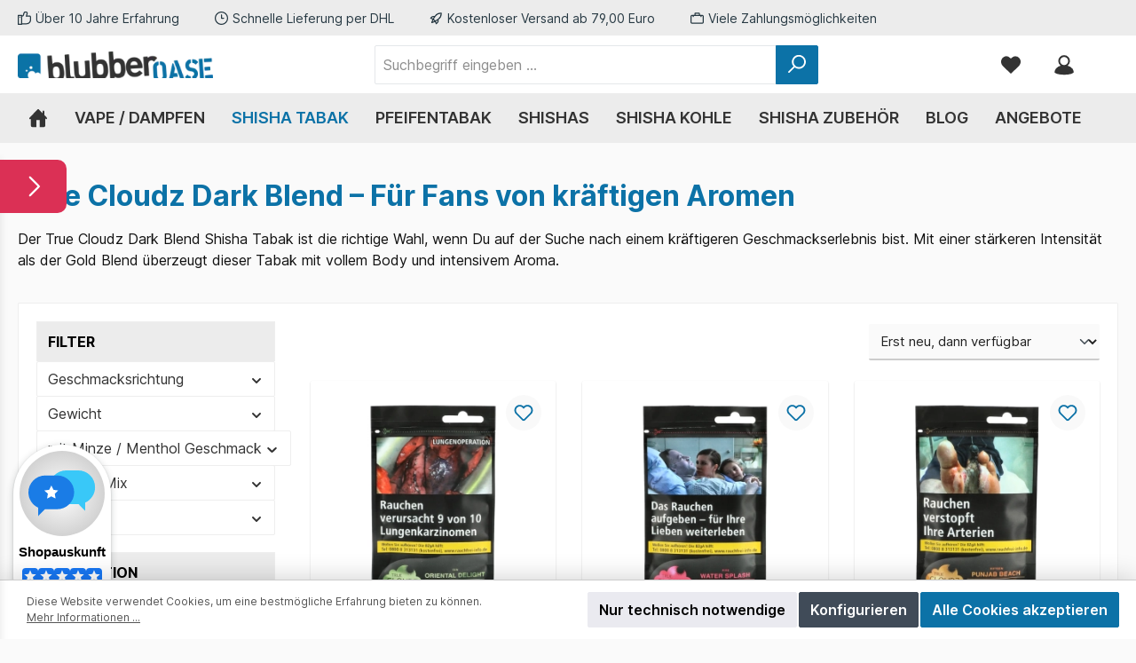

--- FILE ---
content_type: text/html; charset=UTF-8
request_url: https://www.blubber-oase.de/shisha-tabak/true-cloudz-dark-blend
body_size: 25893
content:
<!DOCTYPE html><html lang="de-DE" itemscope="itemscope"><head><meta charset="utf-8"><meta name="viewport" content="width=device-width, initial-scale=1, shrink-to-fit=no"><meta name="author" content=""><meta name="robots" content="index,follow"><meta name="revisit-after" content="15 days"><meta name="keywords" content=""><meta name="description" content="True Cloudz Dark Blend für die Wasserpfeife ✅ dunkler Burley Tabak ✅ hoher Nikotingehalt ✅ kräftiges Tabak Aroma ✅ nur für erfahrene Raucher!"><meta property="og:type" content="website"/><meta property="og:site_name" content="Blubber Oase"/><meta property="og:url" content="https://www.blubber-oase.de/shisha-tabak/true-cloudz-dark-blend"/><meta property="og:title" content="True Cloudz Dark Blend Shisha Tabak | für erfahrene Raucher"/><meta property="og:description" content="True Cloudz Dark Blend für die Wasserpfeife ✅ dunkler Burley Tabak ✅ hoher Nikotingehalt ✅ kräftiges Tabak Aroma ✅ nur für erfahrene Raucher!"/><meta property="og:image" content="https://www.blubber-oase.de/media/58/8b/44/1730455089/blubber-oase-logo-dunkel.webp?ts=1730815185"/><meta name="twitter:card" content="website"/><meta name="twitter:site" content="Blubber Oase"/><meta property="twitter:title" content="True Cloudz Dark Blend Shisha Tabak | für erfahrene Raucher"/><meta property="twitter:description" content="True Cloudz Dark Blend für die Wasserpfeife ✅ dunkler Burley Tabak ✅ hoher Nikotingehalt ✅ kräftiges Tabak Aroma ✅ nur für erfahrene Raucher!"/><meta property="twitter:image" content="https://www.blubber-oase.de/media/58/8b/44/1730455089/blubber-oase-logo-dunkel.webp?ts=1730815185"/><meta content="Blubber Oase"><meta content=""><meta content="false"><meta content="https://www.blubber-oase.de/media/58/8b/44/1730455089/blubber-oase-logo-dunkel.webp?ts=1730815185"><meta name="theme-color" content="#fafafa"><script type="application/ld+json"> [{"@context":"https:\/\/schema.org","@type":"BreadcrumbList","itemListElement":[{"@type":"ListItem","position":1,"name":"Shisha Tabak","item":"https:\/\/www.blubber-oase.de\/shisha-tabak"},{"@type":"ListItem","position":2,"name":"True Cloudz Tabak Dark Blend","item":"https:\/\/www.blubber-oase.de\/shisha-tabak\/true-cloudz-dark-blend"}]}] </script><link rel="shortcut icon" href="https://www.blubber-oase.de/media/f9/8d/10/1730455089/blubber-oase-dunkel-favicon.png?ts=1730815161"><link rel="apple-touch-icon" sizes="180x180" href="https://www.blubber-oase.de/media/25/12/ac/1730455089/blubber-oase-dunkel-share-icon.png?ts=1730815173"><link rel="canonical" href="https://www.blubber-oase.de/shisha-tabak/true-cloudz-dark-blend" /><title >True Cloudz Dark Blend Shisha Tabak | für erfahrene Raucher</title><link rel="stylesheet" href="https://www.blubber-oase.de/theme/8c552852631d38bd9f2460037eee1202/css/all.css?1746110992"> <script>window.features={"V6_5_0_0":true,"v6.5.0.0":true,"V6_6_0_0":true,"v6.6.0.0":true,"V6_7_0_0":false,"v6.7.0.0":false,"DISABLE_VUE_COMPAT":false,"disable.vue.compat":false,"ACCESSIBILITY_TWEAKS":false,"accessibility.tweaks":false,"ADMIN_VITE":false,"admin.vite":false,"TELEMETRY_METRICS":false,"telemetry.metrics":false,"CACHE_REWORK":false,"cache.rework":false,"PAYPAL_SETTINGS_TWEAKS":false,"paypal.settings.tweaks":false};window.gtagActive=true;window.gtagURL='https://www.googletagmanager.com/gtag/js?id=386463214';window.controllerName='navigation';window.actionName='index';window.trackOrders='';window.gtagTrackingId='386463214';window.dataLayer=window.dataLayer||[];window.gtagConfig={'anonymize_ip':'1','cookie_domain':'none','cookie_prefix':'_swag_ga',};function gtag(){dataLayer.push(arguments);};window.dataLayer=window.dataLayer||[];function gtag(){dataLayer.push(arguments);}
(()=>{const analyticsStorageEnabled=document.cookie.split(';').some((item)=>item.trim().includes('google-analytics-enabled=1'));const adsEnabled=document.cookie.split(';').some((item)=>item.trim().includes('google-ads-enabled=1'));gtag('consent','default',{'ad_user_data':adsEnabled?'granted':'denied','ad_storage':adsEnabled?'granted':'denied','ad_personalization':adsEnabled?'granted':'denied','analytics_storage':analyticsStorageEnabled?'granted':'denied'});})();window.shopwareAnalytics={trackingId:'',merchantConsent:true,debug:false,storefrontController:'Navigation',storefrontAction:'index',storefrontRoute:'frontend.navigation.page',storefrontCmsPageType:'product_list',};window.useDefaultCookieConsent=true;window.activeNavigationId='018baea7151470b4bbe855ceac6153e9';window.router={'frontend.cart.offcanvas':'/checkout/offcanvas','frontend.cookie.offcanvas':'/cookie/offcanvas','frontend.checkout.finish.page':'/checkout/finish','frontend.checkout.info':'/widgets/checkout/info','frontend.menu.offcanvas':'/widgets/menu/offcanvas','frontend.cms.page':'/widgets/cms','frontend.cms.navigation.page':'/widgets/cms/navigation','frontend.account.addressbook':'/widgets/account/address-book','frontend.country.country-data':'/country/country-state-data','frontend.app-system.generate-token':'/app-system/Placeholder/generate-token',};window.salesChannelId='018ba4a0c91a72d6890ac54e6a909ec3';window.router['frontend.shopware_analytics.customer.data']='/storefront/script/shopware-analytics-customer';window.breakpoints={"xs":0,"sm":576,"md":768,"lg":992,"xl":1200,"xxl":1400};window.customerLoggedInState=0;window.wishlistEnabled=1;window.themeAssetsPublicPath='https://www.blubber-oase.de/theme/0192e722a8c47a368d42edc057b72e6e/assets/';window.themeJsPublicPath='https://www.blubber-oase.de/theme/8c552852631d38bd9f2460037eee1202/js/';window.twtCookiePermissionPositioned=false;var relevanzAppInterval=window.setInterval(function(){if((typeof relevanzRetargetingForcePixel!=="undefined"&&relevanzRetargetingForcePixel===true)||(typeof relevanzAppForcePixel!=="undefined"&&relevanzAppForcePixel===true)){window.clearInterval(relevanzAppInterval);var script=document.createElement('script');script.type='text/javascript';script.src="https://pix.hyj.mobi/rt?t=d&action=c&cid=4517&id=01921e04b0e471ae8aa8059b7885766d";document.body.appendChild(script);}},500);window.uptainUpdateUrl="https://www.blubber-oase.de/uptain/getCart";</script> <script src="https://www.blubber-oase.de/theme/0192e722a8c47a368d42edc057b72e6e/assets/js/jquery-3.5.1.slim.min.js?1746110992"></script><script src="https://www.blubber-oase.de/theme/8c552852631d38bd9f2460037eee1202/js/storefront/storefront.js?1746110993" defer></script><script src="https://www.blubber-oase.de/theme/8c552852631d38bd9f2460037eee1202/js/lenz-platform-clp/lenz-platform-clp.js?1746110993" defer></script><script src="https://www.blubber-oase.de/theme/8c552852631d38bd9f2460037eee1202/js/pickware-dhl/pickware-dhl.js?1746110993" defer></script><script src="https://www.blubber-oase.de/theme/8c552852631d38bd9f2460037eee1202/js/pickware-shipping-bundle/pickware-shipping-bundle.js?1746110993" defer></script><script src="https://www.blubber-oase.de/theme/8c552852631d38bd9f2460037eee1202/js/klarna-payment/klarna-payment.js?1746110993" defer></script><script src="https://www.blubber-oase.de/theme/8c552852631d38bd9f2460037eee1202/js/dvsn-product-accessory/dvsn-product-accessory.js?1746110993" defer></script><script src="https://www.blubber-oase.de/theme/8c552852631d38bd9f2460037eee1202/js/releva-retargeting/releva-retargeting.js?1746110993" defer></script><script src="https://www.blubber-oase.de/theme/8c552852631d38bd9f2460037eee1202/js/fraspy/fraspy.js?1746110993" defer></script><script src="https://www.blubber-oase.de/theme/8c552852631d38bd9f2460037eee1202/js/weedesign-lite-speed/weedesign-lite-speed.js?1746110993" defer></script><script src="https://www.blubber-oase.de/theme/8c552852631d38bd9f2460037eee1202/js/sensus-uptain-connect6/sensus-uptain-connect6.js?1746110993" defer></script><script src="https://www.blubber-oase.de/theme/8c552852631d38bd9f2460037eee1202/js/swag-pay-pal/swag-pay-pal.js?1746110993" defer></script><script src="https://www.blubber-oase.de/theme/8c552852631d38bd9f2460037eee1202/js/swag-analytics/swag-analytics.js?1746110993" defer></script><script src="https://www.blubber-oase.de/theme/8c552852631d38bd9f2460037eee1202/js/tcinn-theme-ware-modern/tcinn-theme-ware-modern.js?1746110993" defer></script></head><body class="is-ctl-navigation is-act-index themeware twt-modern twt-header-type-1 twt-full-width-boxed twt-is-cms-product-list twt-cms-styling"><div class="skip-to-content bg-primary-subtle text-primary-emphasis visually-hidden-focusable overflow-hidden"><div class="container d-flex justify-content-center"><a href="#content-main" class="skip-to-content-link d-inline-flex text-decoration-underline m-1 p-2 fw-bold gap-2"> Zum Hauptinhalt springen </a></div></div><noscript class="noscript-main"><div role="alert" class="alert alert-info alert-has-icon"> <span class="icon icon-info" aria-hidden="true"><svg xmlns="http://www.w3.org/2000/svg" xmlns:xlink="http://www.w3.org/1999/xlink" width="24" height="24" viewBox="0 0 24 24"><defs><path d="M12 7c.5523 0 1 .4477 1 1s-.4477 1-1 1-1-.4477-1-1 .4477-1 1-1zm1 9c0 .5523-.4477 1-1 1s-1-.4477-1-1v-5c0-.5523.4477-1 1-1s1 .4477 1 1v5zm11-4c0 6.6274-5.3726 12-12 12S0 18.6274 0 12 5.3726 0 12 0s12 5.3726 12 12zM12 2C6.4772 2 2 6.4772 2 12s4.4772 10 10 10 10-4.4772 10-10S17.5228 2 12 2z" id="icons-default-info" /></defs><use xlink:href="#icons-default-info" fill="#758CA3" fill-rule="evenodd" /></svg></span> <div class="alert-content-container"><div class="alert-content"> Um unseren Shop in vollem Umfang nutzen zu können, empfehlen wir Ihnen Javascript in Ihrem Browser zu aktivieren. </div></div></div></noscript><section id="twt-usp-bar" class="twt-usp-bar is-header is-small layout-2 top has-widget" data-twt-usp-bar-position="1" data-twt-usp-bar-usps="5"><div class="twt-usp-bar-container"><div class="twt-usp-bar-items col"><div class="twt-usp-bar-item twt-usp-1 item-1"><div class="item-icon"> <span class="icon icon-thumb-up" aria-hidden="true"><svg xmlns="http://www.w3.org/2000/svg" xmlns:xlink="http://www.w3.org/1999/xlink" width="24" height="24" viewBox="0 0 24 24"><defs><path d="M4 9c.5523 0 1 .4477 1 1s-.4477 1-1 1-1-.4477-1-1 .4477-1 1-1zm4-2h.2457a1 1 0 0 0 .9615-.7253l1.1711-4.0989A3 3 0 0 1 13.263 0h1.76c1.6568 0 3 1.3431 3 3a3 3 0 0 1-.1155.8242L17 7h4c1.6569 0 3 1.3431 3 3v5c0 4.4183-3.5817 8-8 8H8c0 .5523-.4477 1-1 1H1c-.5523 0-1-.4477-1-1V7c0-.5523.4477-1 1-1h6c.5523 0 1 .4477 1 1zM6 8H2v14h4V8zm2 1v12h8c3.3137 0 6-2.6863 6-6v-5c0-.5523-.4477-1-1-1h-6.6515l1.6358-5.7253A1 1 0 0 0 16.0228 3c0-.5523-.4477-1-1-1H13.263a1 1 0 0 0-.9615.7253l-1.1711 4.0989A3 3 0 0 1 8.2457 9H8z" id="icons-default-thumb-up" /></defs><use xlink:href="#icons-default-thumb-up" fill="#758CA3" fill-rule="evenodd" /></svg></span> </div><div class="item-label"><div class="item-title">Über 10 Jahre Erfahrung</div></div></div><div class="twt-usp-bar-item twt-usp-2 item-2"><div class="item-icon"> <span class="icon icon-clock" aria-hidden="true"><svg xmlns="http://www.w3.org/2000/svg" xmlns:xlink="http://www.w3.org/1999/xlink" width="24" height="24" viewBox="0 0 24 24"><defs><path d="M13 11V6c0-.5523-.4477-1-1-1s-1 .4477-1 1v6c0 .5523.4477 1 1 1h4c.5523 0 1-.4477 1-1s-.4477-1-1-1h-3zm-1 13C5.3726 24 0 18.6274 0 12S5.3726 0 12 0s12 5.3726 12 12-5.3726 12-12 12zm0-2c5.5228 0 10-4.4772 10-10S17.5228 2 12 2 2 6.4772 2 12s4.4772 10 10 10z" id="icons-default-clock" /></defs><use xlink:href="#icons-default-clock" fill="#758CA3" fill-rule="evenodd" /></svg></span> </div><div class="item-label"><div class="item-title">Schnelle Lieferung per DHL</div></div></div><div class="twt-usp-bar-item twt-usp-3 item-3"><div class="item-icon"> <span class="icon icon-rocket" aria-hidden="true"><svg xmlns="http://www.w3.org/2000/svg" xmlns:xlink="http://www.w3.org/1999/xlink" width="24" height="24" viewBox="0 0 24 24"><defs><path d="M5.2213 14.4042a12.7324 12.7324 0 0 0-3.4638-1.434c-.7541-.1886-1.0142-1.1277-.4646-1.6773l1.8284-1.8284A5 5 0 0 1 6.657 8h2.47l.47-.6462A13 13 0 0 1 20.1107 2H21c.5523 0 1 .4477 1 1v.8893a13 13 0 0 1-5.3538 10.5136l-.4355.3167.2102.8407a5 5 0 0 1-1.3152 4.7482l-2.3986 2.3986c-.5496.5496-1.4887.2895-1.6772-.4646a12.7324 12.7324 0 0 0-1.434-3.4638 41.8718 41.8718 0 0 1-5.2797 2.17c-.7817.2606-1.5255-.4832-1.2649-1.265a41.8718 41.8718 0 0 1 2.17-5.2795zm.9287-1.7747A41.8718 41.8718 0 0 1 7.7358 10h-1.079a3 3 0 0 0-2.1213.8787l-.661.661c.794.2997 1.5546.665 2.2755 1.0898zm8.309 3.33a41.8717 41.8717 0 0 1-3.0885 1.8905 14.7187 14.7187 0 0 1 1.0897 2.2755l1.2313-1.2312a3 3 0 0 0 .789-2.849l-.0214-.0858zm-4.2242.2328a39.8717 39.8717 0 0 0 4.292-2.721l.943-.6859a11 11 0 0 0 4.5296-8.7848A11 11 0 0 0 11.2146 8.53l-.686.9432a39.8717 39.8717 0 0 0-2.721 4.2919 14.762 14.762 0 0 1 2.4272 2.4271zm-1.8172.936a12.7602 12.7602 0 0 0-1.5459-1.5459c-.4347.9-.8358 1.8167-1.202 2.748a39.8718 39.8718 0 0 0 2.7479-1.2021z" id="icons-default-rocket" /></defs><use xlink:href="#icons-default-rocket" fill="#758CA3" fill-rule="evenodd" /></svg></span> </div><div class="item-label"><div class="item-title">Kostenloser Versand ab 79,00 Euro</div></div></div><div class="twt-usp-bar-item twt-usp-4 item-4"><div class="item-icon"> <span class="icon icon-briefcase" aria-hidden="true"><svg xmlns="http://www.w3.org/2000/svg" xmlns:xlink="http://www.w3.org/1999/xlink" width="24" height="24" viewBox="0 0 24 24"><defs><path d="M20 8v1c0 .5523-.4477 1-1 1s-1-.4477-1-1V8H6v1c0 .5523-.4477 1-1 1s-1-.4477-1-1V8H3c-.5523 0-1 .4477-1 1v10c0 .5523.4477 1 1 1h18c.5523 0 1-.4477 1-1V9c0-.5523-.4477-1-1-1h-1zM7 6V4c0-1.1046.8954-2 2-2h6c1.1046 0 2 .8954 2 2v2h4c1.6569 0 3 1.3431 3 3v10c0 1.6569-1.3431 3-3 3H3c-1.6569 0-3-1.3431-3-3V9c0-1.6569 1.3431-3 3-3h4zm2 0h6V4H9v2z" id="icons-default-briefcase" /></defs><use xlink:href="#icons-default-briefcase" fill="#758CA3" fill-rule="evenodd" /></svg></span> </div><div class="item-label"><div class="item-title">Viele Zahlungsmöglichkeiten</div></div></div><div class="twt-usp-bar-item twt-usp-5 item-6"><div class="item-icon"> <span class="icon icon-headset" aria-hidden="true"><svg xmlns="http://www.w3.org/2000/svg" xmlns:xlink="http://www.w3.org/1999/xlink" width="24" height="24" viewBox="0 0 24 24"><defs><path d="M2 11v4h2v-4H2zm20-2c1.1046 0 2 .8954 2 2v4c0 1.1046-.8954 2-2 2v3c0 1.6569-1.3431 3-3 3h-1c0 .5523-.4477 1-1 1h-2c-.5523 0-1-.4477-1-1v-2c0-.5523.4477-1 1-1h2c.5523 0 1 .4477 1 1h1c.5523 0 1-.4477 1-1v-3c-1.1046 0-2-.8954-2-2v-4c0-1.1046.8954-2 2-2 0-3.866-3.134-7-7-7h-2C7.134 2 4 5.134 4 9c1.1046 0 2 .8954 2 2v4c0 1.1046-.8954 2-2 2H2c-1.1046 0-2-.8954-2-2v-4c0-1.1046.8954-2 2-2 0-4.9706 4.0294-9 9-9h2c4.9706 0 9 4.0294 9 9zm-2 2v4h2v-4h-2z" id="icons-default-headset" /></defs><use xlink:href="#icons-default-headset" fill="#758CA3" fill-rule="evenodd" /></svg></span> </div><div class="item-label"><div class="item-title">Hotline 07195 90 76 631</div></div></div></div><div class="twt-widget is-top-bar col-auto d-none d-lg-flex"><div class="top-bar d-none d-lg-block"><nav class="top-bar-nav" aria-label="Shop-Einstellungen"></nav></div></div></div></section><header class="header-main"><div class="container"><div class="row align-items-center header-row"><div class="col-12 col-lg-auto header-logo-col"><div class="header-logo-main"><a class="header-logo-main-link" href="/" title="Zur Startseite gehen"><picture class="header-logo-picture"><img src="https://www.blubber-oase.de/media/58/8b/44/1730455089/blubber-oase-logo-dunkel.webp?ts=1730815185" alt="Zur Startseite gehen" class="img-fluid header-logo-main-img"></picture></a></div></div><div class="col-12 order-2 col-sm order-sm-1 header-search-col"><div class="row"><div class="col-sm-auto d-none d-sm-block d-lg-none"><div class="nav-main-toggle"> <button class="btn nav-main-toggle-btn header-actions-btn" type="button" data-off-canvas-menu="true" aria-label="Menü"> <span class="icon icon-themeware icon-stack icon-solid"><?xml version="1.0" encoding="utf-8"?><svg xmlns="http://www.w3.org/2000/svg" viewBox="0 0 24 24"><path d="M2,5.48H22a1,1,0,0,0,0-2H2a1,1,0,0,0,0,2Z"/><path d="M22,10.92H2a1,1,0,0,0,0,2H22a1,1,0,0,0,0-2Z"/><path d="M22,18.52H2a1,1,0,0,0,0,2H22a1,1,0,0,0,0-2Z"/></svg></span> <span class="header-nav-main-toggle-label"> Navigation </span> </button> </div></div><div class="col"><div class="collapse" id="searchCollapse"><div class="header-search"><form action="/search" method="get" data-search-widget="true" data-search-widget-options="{&quot;searchWidgetMinChars&quot;:2}" data-url="/suggest?search=" class="header-search-form"><div class="input-group"><input type="search" name="search" class="form-control header-search-input" autocomplete="off" autocapitalize="off" placeholder="Suchbegriff eingeben ..." aria-label="Suchbegriff eingeben ..." value=""> <button type="submit" class="btn header-search-btn" aria-label="Suchen"> <span class="header-search-icon"> <span class="icon icon-themeware icon-search icon-solid"><?xml version="1.0" encoding="utf-8"?><svg xmlns="http://www.w3.org/2000/svg" viewBox="0 0 24 24"><path d="M14.34,1A8.52,8.52,0,0,0,7.77,15L1.43,21.29a1,1,0,0,0,0,1.42,1,1,0,0,0,.71.29,1,1,0,0,0,.71-.29l6.38-6.38A8.52,8.52,0,1,0,14.34,1Zm0,15a6.52,6.52,0,1,1,6.52-6.52A6.53,6.53,0,0,1,14.34,16Z"/></svg></span> </span> </button> <button class="btn header-close-btn js-search-close-btn d-none" type="button" aria-label="Die Dropdown-Suche schließen"> <span class="header-close-icon"> <span class="icon icon-x"><svg xmlns="http://www.w3.org/2000/svg" xmlns:xlink="http://www.w3.org/1999/xlink" width="24" height="24" viewBox="0 0 24 24"><defs><path d="m10.5858 12-7.293-7.2929c-.3904-.3905-.3904-1.0237 0-1.4142.3906-.3905 1.0238-.3905 1.4143 0L12 10.5858l7.2929-7.293c.3905-.3904 1.0237-.3904 1.4142 0 .3905.3906.3905 1.0238 0 1.4143L13.4142 12l7.293 7.2929c.3904.3905.3904 1.0237 0 1.4142-.3906.3905-1.0238.3905-1.4143 0L12 13.4142l-7.2929 7.293c-.3905.3904-1.0237.3904-1.4142 0-.3905-.3906-.3905-1.0238 0-1.4143L10.5858 12z" id="icons-default-x" /></defs><use xlink:href="#icons-default-x" fill="#758CA3" fill-rule="evenodd" /></svg></span> </span> </button> </div></form></div></div></div></div></div><div class="col-12 order-1 col-sm-auto order-sm-2 header-actions-col"><div class="row g-0"><div class="d-block d-sm-none col"><div class="menu-button"> <button class="btn nav-main-toggle-btn header-actions-btn" type="button" data-off-canvas-menu="true" aria-label="Menü" title="Navigation"> <span class="icon icon-themeware icon-stack icon-solid"><?xml version="1.0" encoding="utf-8"?><svg xmlns="http://www.w3.org/2000/svg" viewBox="0 0 24 24"><path d="M2,5.48H22a1,1,0,0,0,0-2H2a1,1,0,0,0,0,2Z"/><path d="M22,10.92H2a1,1,0,0,0,0,2H22a1,1,0,0,0,0-2Z"/><path d="M22,18.52H2a1,1,0,0,0,0,2H22a1,1,0,0,0,0-2Z"/></svg></span> <span class="header-nav-main-toggle-label"> Navigation </span> </button> </div></div><div class="d-sm-none col-auto twt-search-col"><div class="search-toggle"> <button class="btn header-actions-btn search-toggle-btn js-search-toggle-btn collapsed" type="button" data-bs-toggle="collapse" data-bs-target="#searchCollapse" aria-expanded="false" aria-controls="searchCollapse" aria-label="Suchen"> <span class="header-search-toggle-icon"> <span class="icon icon-themeware icon-search icon-solid"><?xml version="1.0" encoding="utf-8"?><svg xmlns="http://www.w3.org/2000/svg" viewBox="0 0 24 24"><path d="M14.34,1A8.52,8.52,0,0,0,7.77,15L1.43,21.29a1,1,0,0,0,0,1.42,1,1,0,0,0,.71.29,1,1,0,0,0,.71-.29l6.38-6.38A8.52,8.52,0,1,0,14.34,1Zm0,15a6.52,6.52,0,1,1,6.52-6.52A6.53,6.53,0,0,1,14.34,16Z"/></svg></span> <span class="icon icon-themeware icon-x icon-solid"><?xml version="1.0" encoding="utf-8"?><svg xmlns="http://www.w3.org/2000/svg" viewBox="0 0 24 24"><path d="M13.41,12l9.3-9.29a1,1,0,1,0-1.42-1.42L12,10.59,2.71,1.29A1,1,0,0,0,1.29,2.71L10.59,12l-9.3,9.29a1,1,0,0,0,0,1.42,1,1,0,0,0,1.42,0L12,13.41l9.29,9.3a1,1,0,0,0,1.42,0,1,1,0,0,0,0-1.42Z"/></svg></span> </span> <span class="header-search-toggle-name"> Suche </span> </button> </div></div><div class="col-auto"><div class="header-wishlist"><a class="btn header-wishlist-btn header-actions-btn" href="/wishlist" title="Merkzettel" aria-label="Merkzettel"> <span class="header-wishlist-icon"> <span class="icon icon-themeware icon-heart icon-solid"><?xml version="1.0" encoding="utf-8"?><svg xmlns="http://www.w3.org/2000/svg" viewBox="0 0 24 24"><path d="M21.55,4.51a.46.46,0,0,0-.07-.07,5.78,5.78,0,0,0-5.25-2,5.15,5.15,0,0,0-2.29,1L12,4.93,9.89,3.31a4.36,4.36,0,0,0-1.07-.62c-1-.39-3.67-1-6.3,1.75l-.07.07a6.61,6.61,0,0,0-1.08,6.31,6,6,0,0,0,1.52,2.39L11.3,21.5a.83.83,0,0,0,.22.14.61.61,0,0,0,.1.07.94.94,0,0,0,.76,0,.61.61,0,0,0,.1-.07.83.83,0,0,0,.22-.14l8.41-8.29a6,6,0,0,0,1.52-2.39A6.61,6.61,0,0,0,21.55,4.51Z"/></svg></span> </span> <span class="header-wishlist-name"> Wunschzettel </span> <span class="badge bg-primary header-wishlist-badge" id="wishlist-basket" data-wishlist-storage="true" data-wishlist-storage-options="{&quot;listPath&quot;:&quot;\/wishlist\/list&quot;,&quot;mergePath&quot;:&quot;\/wishlist\/merge&quot;,&quot;pageletPath&quot;:&quot;\/wishlist\/merge\/pagelet&quot;}" data-wishlist-widget="true" data-wishlist-widget-options="{&quot;showCounter&quot;:true}"></span> </a></div></div><div class="col-auto"><div class="account-menu"><div class="dropdown"> <button class="btn account-menu-btn header-actions-btn" type="button" id="accountWidget" data-account-menu="true" data-bs-toggle="dropdown" aria-haspopup="true" aria-expanded="false" aria-label="Mein Konto" title="Mein Konto"> <span class="header-account-icon"> <span class="icon icon-themeware icon-avatar icon-solid"><?xml version="1.0" encoding="utf-8"?><svg xmlns="http://www.w3.org/2000/svg" viewBox="0 0 24 24"><path d="M21.31,16.24A10.3,10.3,0,0,0,15.89,13a6.57,6.57,0,1,0-7.74,0A10.18,10.18,0,0,0,2.8,16.24a7.86,7.86,0,0,0-1.55,3.84,1,1,0,0,0,.35.85,8.89,8.89,0,0,0,2.94,1.41,28.5,28.5,0,0,0,7.34.84h.35a28.5,28.5,0,0,0,7.34-.84,9,9,0,0,0,2.94-1.41,1,1,0,0,0,.34-.85A7.8,7.8,0,0,0,21.31,16.24ZM12,3.17A4.57,4.57,0,1,1,7.44,7.74,4.57,4.57,0,0,1,12,3.17Z"/></svg></span> </span> <span class="header-account-name"> Mein Konto </span> </button> <div class="dropdown-menu dropdown-menu-end account-menu-dropdown js-account-menu-dropdown" aria-labelledby="accountWidget"><div class="offcanvas-header"> <button class="btn btn-light offcanvas-close js-offcanvas-close"> <span class="icon icon-x icon-sm"><svg xmlns="http://www.w3.org/2000/svg" xmlns:xlink="http://www.w3.org/1999/xlink" width="24" height="24" viewBox="0 0 24 24"><use xlink:href="#icons-default-x" fill="#758CA3" fill-rule="evenodd" /></svg></span> Menü schließen </button> </div><div class="offcanvas-body"><div class="account-menu"><div class="dropdown-header account-menu-header"> Ihr Konto </div><div class="account-menu-login"><a href="/account/login" title="Anmelden" class="btn btn-primary account-menu-login-button"> Anmelden </a><div class="account-menu-register"> oder <a href="/account/login" title="Registrieren">registrieren</a></div></div><div class="account-menu-links"><div class="header-account-menu"><div class="card account-menu-inner"><nav class="list-group list-group-flush account-aside-list-group"><a href="/account" title="Übersicht" class="list-group-item list-group-item-action account-aside-item"> Übersicht </a><a href="/account/profile" title="Persönliches Profil" class="list-group-item list-group-item-action account-aside-item"> Persönliches Profil </a><a href="/account/address" title="Adressen" class="list-group-item list-group-item-action account-aside-item"> Adressen </a><a href="/account/payment" title="Zahlungsarten" class="list-group-item list-group-item-action account-aside-item"> Zahlungsarten </a><a href="/account/order" title="Bestellungen" class="list-group-item list-group-item-action account-aside-item"> Bestellungen </a></nav></div></div></div></div></div></div></div></div></div><div class="col-auto"><div class="header-cart" data-off-canvas-cart="true"><a class="btn header-cart-btn header-actions-btn" href="/checkout/cart" data-cart-widget="true" title="Warenkorb" aria-label="Warenkorb"> <span class="header-cart-icon"> <span class="icon icon-themeware icon-bag icon-solid"><?xml version="1.0" encoding="utf-8"?><svg xmlns="http://www.w3.org/2000/svg" viewBox="0 0 24 24"><path d="M20.87,6.82a1,1,0,0,0-1-.93H16.72V5.36A4.45,4.45,0,0,0,12,1,4.42,4.42,0,0,0,7.23,5.36v.53H4.11a1,1,0,0,0-1,.93l-1,14a2,2,0,0,0,2,2.14H19.8a2,2,0,0,0,2-2.13ZM9.23,5.37A2.4,2.4,0,0,1,12,3c2.59,0,2.76,2,2.77,2.37v.53H9.23Zm-2,2.52v1a1,1,0,0,0,2,0v-1h5.49v1a1,1,0,1,0,2,0v-1h2.22l.5,7.61H4.51l.54-7.61Z"/></svg></span> </span> <span class="header-cart-name"> Warenkorb </span> <span class="header-cart-total"> 0,00 €* </span> </a></div></div></div></div></div></div></header><div class="nav-main"><div class="container"><div id="sticky-logo" class="d-none"><a href="/" class="sticky-logo-main-link" title="Zur Startseite gehen"><picture><img src="https://www.blubber-oase.de/media/58/8b/44/1730455089/blubber-oase-logo-dunkel.webp?ts=1730815185" alt="Zur Startseite gehen"></picture></a></div></div><div class="main-navigation" id="mainNavigation" data-flyout-menu="true"><div class="container"><nav class="nav main-navigation-menu" aria-label="Hauptnavigation" itemscope="itemscope"><a href="/" class="nav-link main-navigation-link nav-item-018baea713b271aeb6491101b3806fe9 home-link" title="Home" aria-label="Home"><div class="main-navigation-icon"> <span > <span class="icon icon-themeware icon-home icon-solid"><?xml version="1.0" encoding="utf-8"?><svg xmlns="http://www.w3.org/2000/svg" viewBox="0 0 24 24"><path d="M22.72,11.55l-3.21-3.3V3.81a1,1,0,1,0-2,0V6.19L12.72,1.25A1.06,1.06,0,0,0,12,1a1,1,0,0,0-.72.31L3.45,9.51a.81.81,0,0,0-.18.19l-2,2.1a1,1,0,0,0,0,1.42,1,1,0,0,0,.69.27,1,1,0,0,0,.73-.31l.33-.36v8.43A1.94,1.94,0,0,0,5,23.18H9.92V14.4h4v8.78h4.92a1.93,1.93,0,0,0,1.93-1.93V12.43l.5.52a1,1,0,1,0,1.44-1.4Z"/></svg></span> </span> </div></a><a href="https://www.blubber-oase.de/vape-dampfen" class="nav-link 1 main-navigation-link nav-item-018baea713c37125a594a154e3886f1f" data-flyout-menu-trigger="018baea713c37125a594a154e3886f1f" title="Vape / Dampfen"><div class="main-navigation-link-text"> <span >Vape / Dampfen</span> </div></a><a href="https://www.blubber-oase.de/shisha-tabak" class="nav-link 1 main-navigation-link nav-item-018baea713bf71918ab8637427a83a13 active" data-flyout-menu-trigger="018baea713bf71918ab8637427a83a13" title="Shisha Tabak"><div class="main-navigation-link-text"> <span >Shisha Tabak</span> </div></a><a href="https://www.blubber-oase.de/pfeifentabak" class="nav-link 1 main-navigation-link nav-item-019077a2a4277eba916a1bdb97073cac" data-flyout-menu-trigger="019077a2a4277eba916a1bdb97073cac" title="Pfeifentabak"><div class="main-navigation-link-text"> <span >Pfeifentabak</span> </div></a><a href="https://www.blubber-oase.de/shishas" class="nav-link 1 main-navigation-link nav-item-018baea713bc73b9bc2c3675c0a9af93" data-flyout-menu-trigger="018baea713bc73b9bc2c3675c0a9af93" title="Shishas"><div class="main-navigation-link-text"> <span >Shishas</span> </div></a><a href="https://www.blubber-oase.de/shisha-kohle" class="nav-link 1 main-navigation-link nav-item-018baea713be720391d0ec7b846e074c" data-flyout-menu-trigger="018baea713be720391d0ec7b846e074c" title="Shisha Kohle"><div class="main-navigation-link-text"> <span >Shisha Kohle</span> </div></a><a href="https://www.blubber-oase.de/shisha-zubehoer" class="nav-link 1 main-navigation-link nav-item-018baea713c270fa8ba3b28e2ee1ceb8" data-flyout-menu-trigger="018baea713c270fa8ba3b28e2ee1ceb8" title="Shisha Zubehör"><div class="main-navigation-link-text"> <span >Shisha Zubehör</span> </div></a><a href="https://www.blubber-oase.de/blog" class="nav-link 1 main-navigation-link nav-item-018d4aa05ce675cab7fc27551b71e4dd" data-flyout-menu-trigger="018d4aa05ce675cab7fc27551b71e4dd" title="Blog"><div class="main-navigation-link-text"> <span >Blog</span> </div></a><a href="https://www.blubber-oase.de/shisha-angebote" class="nav-link 1 main-navigation-link nav-item-018baea713b972d89695d45740f75b4d" title="ANGEBOTE"><div class="main-navigation-link-text"> <span >ANGEBOTE</span> </div></a></nav><div class="navigation-flyouts"><div class="navigation-flyout" data-flyout-menu-id="018baea713c37125a594a154e3886f1f"><div class="container"><div class="row navigation-flyout-bar"><div class="col"><div class="navigation-flyout-category-link"><a class="nav-link" href="https://www.blubber-oase.de/vape-dampfen" title="Vape / Dampfen"> Zur Kategorie Vape / Dampfen <span class="icon icon-arrow-right icon-primary"><svg xmlns="http://www.w3.org/2000/svg" xmlns:xlink="http://www.w3.org/1999/xlink" width="16" height="16" viewBox="0 0 16 16"><defs><path id="icons-solid-arrow-right" d="M6.7071 6.2929c-.3905-.3905-1.0237-.3905-1.4142 0-.3905.3905-.3905 1.0237 0 1.4142l3 3c.3905.3905 1.0237.3905 1.4142 0l3-3c.3905-.3905.3905-1.0237 0-1.4142-.3905-.3905-1.0237-.3905-1.4142 0L9 8.5858l-2.2929-2.293z" /></defs><use transform="rotate(-90 9 8.5)" xlink:href="#icons-solid-arrow-right" fill="#758CA3" fill-rule="evenodd" /></svg></span> </a></div></div><div class="col-auto"><div class="navigation-flyout-close js-close-flyout-menu"> <span class="icon icon-x"><svg xmlns="http://www.w3.org/2000/svg" xmlns:xlink="http://www.w3.org/1999/xlink" width="24" height="24" viewBox="0 0 24 24"><use xlink:href="#icons-default-x" fill="#758CA3" fill-rule="evenodd" /></svg></span> </div></div></div><div class="row navigation-flyout-content"><div class="col"><div class="navigation-flyout-categories"><div class="row navigation-flyout-categories is-level-0"><div class="col-3 navigation-flyout-col"><a href="https://www.blubber-oase.de/vape-dampfen/liquid-10ml" class="nav-item nav-link navigation-flyout-link is-level-0" title="Liquid 10ml"> <span >Liquid 10ml</span> </a><div class="navigation-flyout-categories is-level-1"><div class="navigation-flyout-col"><a href="https://www.blubber-oase.de/vape-dampfen/liquid-10ml/5el-nikotinsalz" class="nav-item nav-link navigation-flyout-link is-level-1" title="5EL Liquid"> <span >5EL Liquid</span> </a><div class="navigation-flyout-categories is-level-2"></div></div><div class="navigation-flyout-col"><a href="https://www.blubber-oase.de/vape-dampfen/liquid-10ml/bad-candy" class="nav-item nav-link navigation-flyout-link is-level-1" title="Bad Candy"> <span >Bad Candy</span> </a><div class="navigation-flyout-categories is-level-2"></div></div><div class="navigation-flyout-col"><a href="https://www.blubber-oase.de/vape-dampfen/liquid-10ml/elfliq-elfbar" class="nav-item nav-link navigation-flyout-link is-level-1" title="Elfliq by Elfbar"> <span >Elfliq by Elfbar</span> </a><div class="navigation-flyout-categories is-level-2"></div></div><div class="navigation-flyout-col"><a href="https://www.blubber-oase.de/vape-dampfen/liquid-10ml/elux-legend" class="nav-item nav-link navigation-flyout-link is-level-1" title="Elux Legend"> <span >Elux Legend</span> </a><div class="navigation-flyout-categories is-level-2"></div></div><div class="navigation-flyout-col"><a href="https://www.blubber-oase.de/vape-dampfen/liquid-10ml/ivg-salt" class="nav-item nav-link navigation-flyout-link is-level-1" title="IVG Salt"> <span >IVG Salt</span> </a><div class="navigation-flyout-categories is-level-2"></div></div><div class="navigation-flyout-col"><a href="https://www.blubber-oase.de/vape-dampfen/liquid-10ml/linvo-nikotinsalz" class="nav-item nav-link navigation-flyout-link is-level-1" title="Linvo Nikotinsalz"> <span >Linvo Nikotinsalz</span> </a><div class="navigation-flyout-categories is-level-2"></div></div><div class="navigation-flyout-col"><a href="https://www.blubber-oase.de/liquid-10ml/maryliq-nikotinsalz" class="nav-item nav-link navigation-flyout-link is-level-1" title="Maryliq by Lost Mary"> <span >Maryliq by Lost Mary</span> </a><div class="navigation-flyout-categories is-level-2"></div></div><div class="navigation-flyout-col"><a href="https://www.blubber-oase.de/vape-dampfen/liquid-10ml/overvape" class="nav-item nav-link navigation-flyout-link is-level-1" title="Overvape"> <span >Overvape</span> </a><div class="navigation-flyout-categories is-level-2"></div></div><div class="navigation-flyout-col"><a href="https://www.blubber-oase.de/vape-dampfen/liquid-10ml/pod-salt-core" class="nav-item nav-link navigation-flyout-link is-level-1" title="Pod Salt Core"> <span >Pod Salt Core</span> </a><div class="navigation-flyout-categories is-level-2"></div></div><div class="navigation-flyout-col"><a href="https://www.blubber-oase.de/vape-dampfen/liquid-10ml/pod-salt-fusion" class="nav-item nav-link navigation-flyout-link is-level-1" title="Pod Salt Fusion"> <span >Pod Salt Fusion</span> </a><div class="navigation-flyout-categories is-level-2"></div></div><div class="navigation-flyout-col"><a href="https://www.blubber-oase.de/vape-dampfen/liquid-10ml/revoltage" class="nav-item nav-link navigation-flyout-link is-level-1" title="Revoltage"> <span >Revoltage</span> </a><div class="navigation-flyout-categories is-level-2"></div></div><div class="navigation-flyout-col"><a href="https://www.blubber-oase.de/vape-dampfen/liquid-10ml/sc-hybrid" class="nav-item nav-link navigation-flyout-link is-level-1" title="SC Hybrid Nikotinsalz"> <span >SC Hybrid Nikotinsalz</span> </a><div class="navigation-flyout-categories is-level-2"></div></div><div class="navigation-flyout-col"><a href="https://www.blubber-oase.de/vape-dampfen/liquid-10ml/sc-nikotinsalz" class="nav-item nav-link navigation-flyout-link is-level-1" title="SC Nikotinsalz"> <span >SC Nikotinsalz</span> </a><div class="navigation-flyout-categories is-level-2"></div></div><div class="navigation-flyout-col"><a href="https://www.blubber-oase.de/vape-dampfen/liquid-10ml/sc-red-line-nikotinsalz" class="nav-item nav-link navigation-flyout-link is-level-1" title="SC Red Line Nikotinsalz"> <span >SC Red Line Nikotinsalz</span> </a><div class="navigation-flyout-categories is-level-2"></div></div><div class="navigation-flyout-col"><a href="https://www.blubber-oase.de/vape-dampfen/liquid-10ml/ske-crystal" class="nav-item nav-link navigation-flyout-link is-level-1" title="SKE Crystal"> <span >SKE Crystal</span> </a><div class="navigation-flyout-categories is-level-2"></div></div><div class="navigation-flyout-col"><a href="https://www.blubber-oase.de/vape-dampfen/liquid-10ml/zombie" class="nav-item nav-link navigation-flyout-link is-level-1" title="Zombie"> <span >Zombie</span> </a><div class="navigation-flyout-categories is-level-2"></div></div></div></div><div class="col-3 navigation-flyout-col"><a href="https://www.blubber-oase.de/vape-dampfen/prefilled-pod-system" class="nav-item nav-link navigation-flyout-link is-level-0" title="Prefilled Pod Systeme"> <span >Prefilled Pod Systeme</span> </a><div class="navigation-flyout-categories is-level-1"><div class="navigation-flyout-col"><a href="https://www.blubber-oase.de/vape-dampfen/prefilled-pod-system/besser-187-strassenbande-pods-kaufen" class="nav-item nav-link navigation-flyout-link is-level-1" title="187 Strassenbande"> <span >187 Strassenbande</span> </a><div class="navigation-flyout-categories is-level-2"></div></div><div class="navigation-flyout-col"><a href="https://www.blubber-oase.de/vape-dampfen/prefilled-pod-system/al-massiva/" class="nav-item nav-link navigation-flyout-link is-level-1" title="Almassiva Pods"> <span >Almassiva Pods</span> </a><div class="navigation-flyout-categories is-level-2"></div></div><div class="navigation-flyout-col"><a href="https://www.blubber-oase.de/vape-dampfen/prefilled-pod-system/aspire-gotek-x-fuer-befuellte-pods" class="nav-item nav-link navigation-flyout-link is-level-1" title="Aspire GoTek X "> <span >Aspire GoTek X </span> </a><div class="navigation-flyout-categories is-level-2"></div></div><div class="navigation-flyout-col"><a href="https://www.blubber-oase.de/vape-dampfen/prefilled-pod-system/bad-candy-pods-kaufen" class="nav-item nav-link navigation-flyout-link is-level-1" title="Bad Candy Pod2Go"> <span >Bad Candy Pod2Go</span> </a><div class="navigation-flyout-categories is-level-2"></div></div><div class="navigation-flyout-col"><a href="https://www.blubber-oase.de/vape-dampfen/prefilled-pod-system/cataleya-by-samra" class="nav-item nav-link navigation-flyout-link is-level-1" title="Cataleya by Samra"> <span >Cataleya by Samra</span> </a><div class="navigation-flyout-categories is-level-2"></div></div><div class="navigation-flyout-col"><a href="https://www.blubber-oase.de/vape-dampfen/prefilled-pod-system/don-cristo" class="nav-item nav-link navigation-flyout-link is-level-1" title="Don Cristo"> <span >Don Cristo</span> </a><div class="navigation-flyout-categories is-level-2"></div></div><div class="navigation-flyout-col"><a href="https://www.blubber-oase.de/vape-dampfen/prefilled-pod-system/elfbar-elfa" class="nav-item nav-link navigation-flyout-link is-level-1" title="Elf Bar Elfa"> <span >Elf Bar Elfa</span> </a><div class="navigation-flyout-categories is-level-2"></div></div><div class="navigation-flyout-col"><a href="https://www.blubber-oase.de/vape-dampfen/prefilled-pod-system/ivg2400" class="nav-item nav-link navigation-flyout-link is-level-1" title="IVG 2400 4-Pod-System"> <span >IVG 2400 4-Pod-System</span> </a><div class="navigation-flyout-categories is-level-2"></div></div><div class="navigation-flyout-col"><a href="https://www.blubber-oase.de/vape-dampfen/prefilled-pod-system/ivg-air-2in1" class="nav-item nav-link navigation-flyout-link is-level-1" title="IVG Air"> <span >IVG Air</span> </a><div class="navigation-flyout-categories is-level-2"></div></div><div class="navigation-flyout-col"><a href="https://www.blubber-oase.de/vape-dampfen/prefilled-pod-system/linvo-pod-lite" class="nav-item nav-link navigation-flyout-link is-level-1" title="Linvo Pod Lite"> <span >Linvo Pod Lite</span> </a><div class="navigation-flyout-categories is-level-2"></div></div><div class="navigation-flyout-col"><a href="https://www.blubber-oase.de/vape-dampfen/prefilled-pod-systeme/lost-mary-tappo" class="nav-item nav-link navigation-flyout-link is-level-1" title="Lost Mary Tappo"> <span >Lost Mary Tappo</span> </a><div class="navigation-flyout-categories is-level-2"></div></div><div class="navigation-flyout-col"><a href="https://www.blubber-oase.de/vape-dampfen/prefilled-pod-system/revoltage-beam" class="nav-item nav-link navigation-flyout-link is-level-1" title="Revoltage Beam"> <span >Revoltage Beam</span> </a><div class="navigation-flyout-categories is-level-2"></div></div></div></div><div class="col-3 navigation-flyout-col"><a href="https://www.blubber-oase.de/vape-dampfen/big-puffs" class="nav-item nav-link navigation-flyout-link is-level-0" title="Big Puffs"> <span >Big Puffs</span> </a><div class="navigation-flyout-categories is-level-1"><div class="navigation-flyout-col"><a href="https://www.blubber-oase.de/vape-dampfen/big-puffs/elfbar-max" class="nav-item nav-link navigation-flyout-link is-level-1" title="Elfbar MAX"> <span >Elfbar MAX</span> </a><div class="navigation-flyout-categories is-level-2"></div></div><div class="navigation-flyout-col"><a href="https://www.blubber-oase.de/vape-dampfen/big-puffs/kiara-baba-10k" class="nav-item nav-link navigation-flyout-link is-level-1" title="Kiara Baba 10K"> <span >Kiara Baba 10K</span> </a><div class="navigation-flyout-categories is-level-2"></div></div><div class="navigation-flyout-col"><a href="https://www.blubber-oase.de/vape-dampfen/big-puffs/pixl-max-20k" class="nav-item nav-link navigation-flyout-link is-level-1" title="Pixl Vape"> <span >Pixl Vape</span> </a><div class="navigation-flyout-categories is-level-2"></div></div></div></div><div class="col-3 navigation-flyout-col"><a href="https://www.blubber-oase.de/vape-dampfen/einweg-e-shisha" class="nav-item nav-link navigation-flyout-link is-level-0" title="Einweg Vapes"> <span >Einweg Vapes</span> </a><div class="navigation-flyout-categories is-level-1"><div class="navigation-flyout-col"><a href="https://www.blubber-oase.de/vape-dampfen/einweg-e-shisha/almassiva-vape" class="nav-item nav-link navigation-flyout-link is-level-1" title="Almassiva"> <span >Almassiva</span> </a><div class="navigation-flyout-categories is-level-2"></div></div><div class="navigation-flyout-col"><a href="https://www.blubber-oase.de/vape-dampfen/einweg-e-shisha/elf-bar-600v2" class="nav-item nav-link navigation-flyout-link is-level-1" title="Elfbar 600 / 800"> <span >Elfbar 600 / 800</span> </a><div class="navigation-flyout-categories is-level-2"></div></div><div class="navigation-flyout-col"><a href="https://www.blubber-oase.de/vape-dampfen/einweg-e-shisha/hqd-surv-wave" class="nav-item nav-link navigation-flyout-link is-level-1" title="HQD Surv"> <span >HQD Surv</span> </a><div class="navigation-flyout-categories is-level-2"></div></div><div class="navigation-flyout-col"><a href="https://www.blubber-oase.de/vape-dampfen/einweg-e-shisha/ivg-calipro" class="nav-item nav-link navigation-flyout-link is-level-1" title="IVG Calipro"> <span >IVG Calipro</span> </a><div class="navigation-flyout-categories is-level-2"></div></div><div class="navigation-flyout-col"><a href="https://www.blubber-oase.de/vape-dampfen/einweg-e-shisha/elfbar-lost-mary" class="nav-item nav-link navigation-flyout-link is-level-1" title="Lost Mary by Elfbar"> <span >Lost Mary by Elfbar</span> </a><div class="navigation-flyout-categories is-level-2"></div></div><div class="navigation-flyout-col"><a href="https://www.blubber-oase.de/vape-dampfen/einweg-e-shisha/smokah-flask-pocket" class="nav-item nav-link navigation-flyout-link is-level-1" title="Smokah x Flask Pocket"> <span >Smokah x Flask Pocket</span> </a><div class="navigation-flyout-categories is-level-2"></div></div></div></div><div class="col-3 navigation-flyout-col"><a href="https://www.blubber-oase.de/vape-dampfen/e-zigaretten" class="nav-item nav-link navigation-flyout-link is-level-0" title="E-Zigaretten"> <span >E-Zigaretten</span> </a><div class="navigation-flyout-categories is-level-1"></div></div><div class="col-3 navigation-flyout-col"><a href="https://www.blubber-oase.de/vape-dampfen/longfills" class="nav-item nav-link navigation-flyout-link is-level-0" title="Longfills"> <span >Longfills</span> </a><div class="navigation-flyout-categories is-level-1"><div class="navigation-flyout-col"><a href="https://www.blubber-oase.de/vape-dampfen/longfills/big-bottle/" class="nav-item nav-link navigation-flyout-link is-level-1" title="Big Bottle"> <span >Big Bottle</span> </a><div class="navigation-flyout-categories is-level-2"></div></div><div class="navigation-flyout-col"><a href="https://www.blubber-oase.de/vape-dampfen/longfills/sc-red-line/" class="nav-item nav-link navigation-flyout-link is-level-1" title="SC Red Line"> <span >SC Red Line</span> </a><div class="navigation-flyout-categories is-level-2"></div></div></div></div><div class="col-3 navigation-flyout-col"><a href="https://www.blubber-oase.de/vape-dampfen/basen-nikotinshots" class="nav-item nav-link navigation-flyout-link is-level-0" title="Basen &amp; Nikotinshots"> <span >Basen &amp; Nikotinshots</span> </a><div class="navigation-flyout-categories is-level-1"></div></div><div class="col-3 navigation-flyout-col"><a href="https://www.blubber-oase.de/vape-dampfen/zubehoer" class="nav-item nav-link navigation-flyout-link is-level-0" title="Zubehör"> <span >Zubehör</span> </a><div class="navigation-flyout-categories is-level-1"></div></div></div></div></div></div></div></div><div class="navigation-flyout" data-flyout-menu-id="018baea713bf71918ab8637427a83a13"><div class="container"><div class="row navigation-flyout-bar"><div class="col"><div class="navigation-flyout-category-link"><a class="nav-link" href="https://www.blubber-oase.de/shisha-tabak" title="Shisha Tabak"> Zur Kategorie Shisha Tabak <span class="icon icon-arrow-right icon-primary"><svg xmlns="http://www.w3.org/2000/svg" xmlns:xlink="http://www.w3.org/1999/xlink" width="16" height="16" viewBox="0 0 16 16"><use transform="rotate(-90 9 8.5)" xlink:href="#icons-solid-arrow-right" fill="#758CA3" fill-rule="evenodd" /></svg></span> </a></div></div><div class="col-auto"><div class="navigation-flyout-close js-close-flyout-menu"> <span class="icon icon-x"><svg xmlns="http://www.w3.org/2000/svg" xmlns:xlink="http://www.w3.org/1999/xlink" width="24" height="24" viewBox="0 0 24 24"><use xlink:href="#icons-default-x" fill="#758CA3" fill-rule="evenodd" /></svg></span> </div></div></div><div class="row navigation-flyout-content"><div class="col"><div class="navigation-flyout-categories"><div class="row navigation-flyout-categories is-level-0"><div class="col-3 navigation-flyout-col"><a href="https://www.blubber-oase.de/Shisha-Tabak/Shisha-Tabak-bis-25g/" class="nav-item nav-link navigation-flyout-link is-level-0" title="Shisha Tabak bis 25g"> <span >Shisha Tabak bis 25g</span> </a><div class="navigation-flyout-categories is-level-1"></div></div><div class="col-3 navigation-flyout-col"><a href="https://www.blubber-oase.de/shisha-tabak/187-tobacco" class="nav-item nav-link navigation-flyout-link is-level-0" title="187 Tobacco"> <span >187 Tobacco</span> </a><div class="navigation-flyout-categories is-level-1"></div></div><div class="col-3 navigation-flyout-col"><a href="https://www.blubber-oase.de/shisha-tabak/27er-original" class="nav-item nav-link navigation-flyout-link is-level-0" title="27er Original"> <span >27er Original</span> </a><div class="navigation-flyout-categories is-level-1"></div></div><div class="col-3 navigation-flyout-col"><a href="https://www.blubber-oase.de/shisha-tabak/7-days-classic" class="nav-item nav-link navigation-flyout-link is-level-0" title="7 Days Classic"> <span >7 Days Classic</span> </a><div class="navigation-flyout-categories is-level-1"></div></div><div class="col-3 navigation-flyout-col"><a href="https://www.blubber-oase.de/shisha-tabak/7-days-platin" class="nav-item nav-link navigation-flyout-link is-level-0" title="7 Days Platin"> <span >7 Days Platin</span> </a><div class="navigation-flyout-categories is-level-1"></div></div><div class="col-3 navigation-flyout-col"><a href="https://www.blubber-oase.de/shisha-tabak/adalya" class="nav-item nav-link navigation-flyout-link is-level-0" title="Adalya"> <span >Adalya</span> </a><div class="navigation-flyout-categories is-level-1"></div></div><div class="col-3 navigation-flyout-col"><a href="https://www.blubber-oase.de/shisha-tabak/aino" class="nav-item nav-link navigation-flyout-link is-level-0" title="Aino"> <span >Aino</span> </a><div class="navigation-flyout-categories is-level-1"></div></div><div class="col-3 navigation-flyout-col"><a href="https://www.blubber-oase.de/shisha-tabak/al-fakher" class="nav-item nav-link navigation-flyout-link is-level-0" title="Al Fakher"> <span >Al Fakher</span> </a><div class="navigation-flyout-categories is-level-1"></div></div><div class="col-3 navigation-flyout-col"><a href="https://www.blubber-oase.de/shisha-tabak/almassiva" class="nav-item nav-link navigation-flyout-link is-level-0" title="Almassiva Tabak"> <span >Almassiva Tabak</span> </a><div class="navigation-flyout-categories is-level-1"></div></div><div class="col-3 navigation-flyout-col"><a href="https://www.blubber-oase.de/shisha-tabak/al-waha" class="nav-item nav-link navigation-flyout-link is-level-0" title="Al Waha"> <span >Al Waha</span> </a><div class="navigation-flyout-categories is-level-1"></div></div><div class="col-3 navigation-flyout-col"><a href="https://www.blubber-oase.de/shisha-tabak/al-zaman-nikotinfrei" class="nav-item nav-link navigation-flyout-link is-level-0" title="Al Zaman Nikotinfrei"> <span >Al Zaman Nikotinfrei</span> </a><div class="navigation-flyout-categories is-level-1"></div></div><div class="col-3 navigation-flyout-col"><a href="https://www.blubber-oase.de/shisha-tabak/aqua-mentha" class="nav-item nav-link navigation-flyout-link is-level-0" title="Aqua Mentha"> <span >Aqua Mentha</span> </a><div class="navigation-flyout-categories is-level-1"></div></div><div class="col-3 navigation-flyout-col"><a href="https://www.blubber-oase.de/shisha-tabak/argileh" class="nav-item nav-link navigation-flyout-link is-level-0" title="Argileh"> <span >Argileh</span> </a><div class="navigation-flyout-categories is-level-1"></div></div><div class="col-3 navigation-flyout-col"><a href="https://www.blubber-oase.de/shisha-tabak/ayreeze" class="nav-item nav-link navigation-flyout-link is-level-0" title="Ayreeze"> <span >Ayreeze</span> </a><div class="navigation-flyout-categories is-level-1"></div></div><div class="col-3 navigation-flyout-col"><a href="https://www.blubber-oase.de/shisha-tabak/babos" class="nav-item nav-link navigation-flyout-link is-level-0" title="Babos"> <span >Babos</span> </a><div class="navigation-flyout-categories is-level-1"></div></div><div class="col-3 navigation-flyout-col"><a href="https://www.blubber-oase.de/shisha-tabak/bad-mad" class="nav-item nav-link navigation-flyout-link is-level-0" title="Bad &amp; Mad"> <span >Bad &amp; Mad</span> </a><div class="navigation-flyout-categories is-level-1"></div></div><div class="col-3 navigation-flyout-col"><a href="https://www.blubber-oase.de/shisha-tabak/banger-tobacco" class="nav-item nav-link navigation-flyout-link is-level-0" title="Banger Tobacco"> <span >Banger Tobacco</span> </a><div class="navigation-flyout-categories is-level-1"></div></div><div class="col-3 navigation-flyout-col"><a href="https://www.blubber-oase.de/shisha-tabak/blaze-dark-blend/" class="nav-item nav-link navigation-flyout-link is-level-0" title="Blaze Dark Blend"> <span >Blaze Dark Blend</span> </a><div class="navigation-flyout-categories is-level-1"></div></div><div class="col-3 navigation-flyout-col"><a href="https://www.blubber-oase.de/shisha-tabak/by-candy" class="nav-item nav-link navigation-flyout-link is-level-0" title="By Candy"> <span >By Candy</span> </a><div class="navigation-flyout-categories is-level-1"></div></div><div class="col-3 navigation-flyout-col"><a href="https://www.blubber-oase.de/shisha-tabak/cataleya-by-samra" class="nav-item nav-link navigation-flyout-link is-level-0" title="Cataleya by Samra"> <span >Cataleya by Samra</span> </a><div class="navigation-flyout-categories is-level-1"></div></div><div class="col-3 navigation-flyout-col"><a href="https://www.blubber-oase.de/shisha-tabak/chaos" class="nav-item nav-link navigation-flyout-link is-level-0" title="Chaos"> <span >Chaos</span> </a><div class="navigation-flyout-categories is-level-1"></div></div><div class="col-3 navigation-flyout-col"><a href="https://www.blubber-oase.de/shisha-tabak/chillma" class="nav-item nav-link navigation-flyout-link is-level-0" title="Chillma"> <span >Chillma</span> </a><div class="navigation-flyout-categories is-level-1"></div></div><div class="col-3 navigation-flyout-col"><a href="https://www.blubber-oase.de/shisha-tabak/cloud-smoke" class="nav-item nav-link navigation-flyout-link is-level-0" title="Cloud Smoke"> <span >Cloud Smoke</span> </a><div class="navigation-flyout-categories is-level-1"></div></div><div class="col-3 navigation-flyout-col"><a href="https://www.blubber-oase.de/shisha-tabak/dschinni" class="nav-item nav-link navigation-flyout-link is-level-0" title="Dschinni"> <span >Dschinni</span> </a><div class="navigation-flyout-categories is-level-1"></div></div><div class="col-3 navigation-flyout-col"><a href="https://www.blubber-oase.de/shisha-tabak/electro-smog-fler" class="nav-item nav-link navigation-flyout-link is-level-0" title="Electro Smog"> <span >Electro Smog</span> </a><div class="navigation-flyout-categories is-level-1"></div></div><div class="col-3 navigation-flyout-col"><a href="https://www.blubber-oase.de/shisha-tabak/fumari" class="nav-item nav-link navigation-flyout-link is-level-0" title="Fumari"> <span >Fumari</span> </a><div class="navigation-flyout-categories is-level-1"></div></div><div class="col-3 navigation-flyout-col"><a href="https://www.blubber-oase.de/shisha-tabak/holster" class="nav-item nav-link navigation-flyout-link is-level-0" title="Holster"> <span >Holster</span> </a><div class="navigation-flyout-categories is-level-1"></div></div><div class="col-3 navigation-flyout-col"><a href="https://www.blubber-oase.de/shisha-tabak/hookain" class="nav-item nav-link navigation-flyout-link is-level-0" title="Hookain Tabak"> <span >Hookain Tabak</span> </a><div class="navigation-flyout-categories is-level-1"></div></div><div class="col-3 navigation-flyout-col"><a href="https://www.blubber-oase.de/shisha-tabak/jookah-tobacco" class="nav-item nav-link navigation-flyout-link is-level-0" title="Jookah Tobacco"> <span >Jookah Tobacco</span> </a><div class="navigation-flyout-categories is-level-1"></div></div><div class="col-3 navigation-flyout-col"><a href="https://www.blubber-oase.de/shisha-tabak/loyal-tobacco" class="nav-item nav-link navigation-flyout-link is-level-0" title="Loyal! Tobacco"> <span >Loyal! Tobacco</span> </a><div class="navigation-flyout-categories is-level-1"></div></div><div class="col-3 navigation-flyout-col"><a href="https://www.blubber-oase.de/shisha-tabak/maridan" class="nav-item nav-link navigation-flyout-link is-level-0" title="Maridan"> <span >Maridan</span> </a><div class="navigation-flyout-categories is-level-1"></div></div><div class="col-3 navigation-flyout-col"><a href="https://www.blubber-oase.de/shisha-tabak/mbm-tobacco" class="nav-item nav-link navigation-flyout-link is-level-0" title="MBM Tobacco"> <span >MBM Tobacco</span> </a><div class="navigation-flyout-categories is-level-1"></div></div><div class="col-3 navigation-flyout-col"><a href="https://www.blubber-oase.de/shisha-tabak/moes-tobacco" class="nav-item nav-link navigation-flyout-link is-level-0" title="Moe´s Tobacco"> <span >Moe´s Tobacco</span> </a><div class="navigation-flyout-categories is-level-1"></div></div><div class="col-3 navigation-flyout-col"><a href="https://www.blubber-oase.de/shisha-tabak/nameless" class="nav-item nav-link navigation-flyout-link is-level-0" title="NameLess Tabak"> <span >NameLess Tabak</span> </a><div class="navigation-flyout-categories is-level-1"></div></div><div class="col-3 navigation-flyout-col"><a href="https://www.blubber-oase.de/shisha-tabak/nps-nargilem" class="nav-item nav-link navigation-flyout-link is-level-0" title="NPS - Nargilem"> <span >NPS - Nargilem</span> </a><div class="navigation-flyout-categories is-level-1"></div></div><div class="col-3 navigation-flyout-col"><a href="https://www.blubber-oase.de/shisha-tabak/os-tobacco-kaufen" class="nav-item nav-link navigation-flyout-link is-level-0" title="Os Tobacco"> <span >Os Tobacco</span> </a><div class="navigation-flyout-categories is-level-1"></div></div><div class="col-3 navigation-flyout-col"><a href="https://www.blubber-oase.de/shisha-tabak/revoshi" class="nav-item nav-link navigation-flyout-link is-level-0" title="Revoshi"> <span >Revoshi</span> </a><div class="navigation-flyout-categories is-level-1"></div></div><div class="col-3 navigation-flyout-col"><a href="https://www.blubber-oase.de/shisha-tabak/savu" class="nav-item nav-link navigation-flyout-link is-level-0" title="Savu"> <span >Savu</span> </a><div class="navigation-flyout-categories is-level-1"></div></div><div class="col-3 navigation-flyout-col"><a href="https://www.blubber-oase.de/shisha-tabak/serum-tobacco" class="nav-item nav-link navigation-flyout-link is-level-0" title="Serum Tobacco"> <span >Serum Tobacco</span> </a><div class="navigation-flyout-categories is-level-1"></div></div><div class="col-3 navigation-flyout-col"><a href="https://www.blubber-oase.de/shisha-tabak/shades-tobacco" class="nav-item nav-link navigation-flyout-link is-level-0" title="Shades Tobacco"> <span >Shades Tobacco</span> </a><div class="navigation-flyout-categories is-level-1"></div></div><div class="col-3 navigation-flyout-col"><a href="https://www.blubber-oase.de/shisha-tabak/shisha-kartel" class="nav-item nav-link navigation-flyout-link is-level-0" title="Shisha Kartel"> <span >Shisha Kartel</span> </a><div class="navigation-flyout-categories is-level-1"></div></div><div class="col-3 navigation-flyout-col"><a href="https://www.blubber-oase.de/shisha-tabak/start-now-gold" class="nav-item nav-link navigation-flyout-link is-level-0" title="Start Now Gold"> <span >Start Now Gold</span> </a><div class="navigation-flyout-categories is-level-1"></div></div><div class="col-3 navigation-flyout-col"><a href="https://www.blubber-oase.de/shisha-tabak/stral" class="nav-item nav-link navigation-flyout-link is-level-0" title="Stral"> <span >Stral</span> </a><div class="navigation-flyout-categories is-level-1"></div></div><div class="col-3 navigation-flyout-col"><a href="https://www.blubber-oase.de/shisha-tabak/true-cloudz-dark-blend" class="nav-item nav-link navigation-flyout-link is-level-0 active" title="True Cloudz Tabak Dark Blend"> <span >True Cloudz Tabak Dark Blend</span> </a><div class="navigation-flyout-categories is-level-1"></div></div><div class="col-3 navigation-flyout-col"><a href="https://www.blubber-oase.de/shisha-tabak/true-cloudz-gold-blend" class="nav-item nav-link navigation-flyout-link is-level-0" title="True Cloudz Tabak Gold Blend"> <span >True Cloudz Tabak Gold Blend</span> </a><div class="navigation-flyout-categories is-level-1"></div></div><div class="col-3 navigation-flyout-col"><a href="https://www.blubber-oase.de/shisha-tabak/true-passion" class="nav-item nav-link navigation-flyout-link is-level-0" title="True Passion"> <span >True Passion</span> </a><div class="navigation-flyout-categories is-level-1"></div></div><div class="col-3 navigation-flyout-col"><a href="https://www.blubber-oase.de/Shisha-Tabak/Xracher-Tobacco/" class="nav-item nav-link navigation-flyout-link is-level-0" title="Xracher Tobacco"> <span >Xracher Tobacco</span> </a><div class="navigation-flyout-categories is-level-1"></div></div></div></div></div></div></div></div><div class="navigation-flyout" data-flyout-menu-id="019077a2a4277eba916a1bdb97073cac"><div class="container"><div class="row navigation-flyout-bar"><div class="col"><div class="navigation-flyout-category-link"><a class="nav-link" href="https://www.blubber-oase.de/pfeifentabak" title="Pfeifentabak"> Zur Kategorie Pfeifentabak <span class="icon icon-arrow-right icon-primary"><svg xmlns="http://www.w3.org/2000/svg" xmlns:xlink="http://www.w3.org/1999/xlink" width="16" height="16" viewBox="0 0 16 16"><use transform="rotate(-90 9 8.5)" xlink:href="#icons-solid-arrow-right" fill="#758CA3" fill-rule="evenodd" /></svg></span> </a></div></div><div class="col-auto"><div class="navigation-flyout-close js-close-flyout-menu"> <span class="icon icon-x"><svg xmlns="http://www.w3.org/2000/svg" xmlns:xlink="http://www.w3.org/1999/xlink" width="24" height="24" viewBox="0 0 24 24"><use xlink:href="#icons-default-x" fill="#758CA3" fill-rule="evenodd" /></svg></span> </div></div></div><div class="row navigation-flyout-content"><div class="col"><div class="navigation-flyout-categories"><div class="row navigation-flyout-categories is-level-0"><div class="col-3 navigation-flyout-col"><a href="https://www.blubber-oase.de/pfeifentabak/2k-tobacco-dry-base" class="nav-item nav-link navigation-flyout-link is-level-0" title="2K Tobacco Dry Base"> <span >2K Tobacco Dry Base</span> </a><div class="navigation-flyout-categories is-level-1"></div></div><div class="col-3 navigation-flyout-col"><a href="https://www.blubber-oase.de/pfeifentabak/al-fakher" class="nav-item nav-link navigation-flyout-link is-level-0" title="Al Fakher"> <span >Al Fakher</span> </a><div class="navigation-flyout-categories is-level-1"></div></div><div class="col-3 navigation-flyout-col"><a href="https://www.blubber-oase.de/pfeifentabak/cataleya" class="nav-item nav-link navigation-flyout-link is-level-0" title="Cataleya"> <span >Cataleya</span> </a><div class="navigation-flyout-categories is-level-1"></div></div><div class="col-3 navigation-flyout-col"><a href="https://www.blubber-oase.de/pfeifentabak/chaos" class="nav-item nav-link navigation-flyout-link is-level-0" title="Chaos"> <span >Chaos</span> </a><div class="navigation-flyout-categories is-level-1"></div></div><div class="col-3 navigation-flyout-col"><a href="https://www.blubber-oase.de/pfeifentabak/dschinni" class="nav-item nav-link navigation-flyout-link is-level-0" title="Dschinni"> <span >Dschinni</span> </a><div class="navigation-flyout-categories is-level-1"></div></div><div class="col-3 navigation-flyout-col"><a href="https://www.blubber-oase.de/pfeifentabak/fog-your-law-dry-base" class="nav-item nav-link navigation-flyout-link is-level-0" title="Fog Yor Law Dry Base"> <span >Fog Yor Law Dry Base</span> </a><div class="navigation-flyout-categories is-level-1"></div></div><div class="col-3 navigation-flyout-col"><a href="https://www.blubber-oase.de/pfeifentabak/holster-zero" class="nav-item nav-link navigation-flyout-link is-level-0" title="Holster Zero"> <span >Holster Zero</span> </a><div class="navigation-flyout-categories is-level-1"></div></div><div class="col-3 navigation-flyout-col"><a href="https://www.blubber-oase.de/pfeifentabak/jookah" class="nav-item nav-link navigation-flyout-link is-level-0" title="Jookah"> <span >Jookah</span> </a><div class="navigation-flyout-categories is-level-1"></div></div><div class="col-3 navigation-flyout-col"><a href="https://www.blubber-oase.de/pfeifentabak/mixto" class="nav-item nav-link navigation-flyout-link is-level-0" title="Mixto"> <span >Mixto</span> </a><div class="navigation-flyout-categories is-level-1"></div></div><div class="col-3 navigation-flyout-col"><a href="https://www.blubber-oase.de/pfeifentabak/smokah" class="nav-item nav-link navigation-flyout-link is-level-0" title="Smokah"> <span >Smokah</span> </a><div class="navigation-flyout-categories is-level-1"></div></div><div class="col-3 navigation-flyout-col"><a href="https://www.blubber-oase.de/pfeifentabak/true-cloudz-mix" class="nav-item nav-link navigation-flyout-link is-level-0" title="True Cloudz Mix"> <span >True Cloudz Mix</span> </a><div class="navigation-flyout-categories is-level-1"></div></div></div></div></div></div></div></div><div class="navigation-flyout" data-flyout-menu-id="018baea713bc73b9bc2c3675c0a9af93"><div class="container"><div class="row navigation-flyout-bar"><div class="col"><div class="navigation-flyout-category-link"><a class="nav-link" href="https://www.blubber-oase.de/shishas" title="Shishas"> Zur Kategorie Shishas <span class="icon icon-arrow-right icon-primary"><svg xmlns="http://www.w3.org/2000/svg" xmlns:xlink="http://www.w3.org/1999/xlink" width="16" height="16" viewBox="0 0 16 16"><use transform="rotate(-90 9 8.5)" xlink:href="#icons-solid-arrow-right" fill="#758CA3" fill-rule="evenodd" /></svg></span> </a></div></div><div class="col-auto"><div class="navigation-flyout-close js-close-flyout-menu"> <span class="icon icon-x"><svg xmlns="http://www.w3.org/2000/svg" xmlns:xlink="http://www.w3.org/1999/xlink" width="24" height="24" viewBox="0 0 24 24"><use xlink:href="#icons-default-x" fill="#758CA3" fill-rule="evenodd" /></svg></span> </div></div></div><div class="row navigation-flyout-content"><div class="col"><div class="navigation-flyout-categories"><div class="row navigation-flyout-categories is-level-0"><div class="col-3 navigation-flyout-col"><a href="https://www.blubber-oase.de/shishas/tradi" class="nav-item nav-link navigation-flyout-link is-level-0" title="Tradi Shishas"> <span >Tradi Shishas</span> </a><div class="navigation-flyout-categories is-level-1"></div></div><div class="col-3 navigation-flyout-col"><a href="https://www.blubber-oase.de/shishas/aeon" class="nav-item nav-link navigation-flyout-link is-level-0" title="AEON"> <span >AEON</span> </a><div class="navigation-flyout-categories is-level-1"></div></div><div class="col-3 navigation-flyout-col"><a href="https://www.blubber-oase.de/shishas/alligator" class="nav-item nav-link navigation-flyout-link is-level-0" title="Alligator"> <span >Alligator</span> </a><div class="navigation-flyout-categories is-level-1"></div></div><div class="col-3 navigation-flyout-col"><a href="https://www.blubber-oase.de/shishas/amy-deluxe" class="nav-item nav-link navigation-flyout-link is-level-0" title="Amy Deluxe"> <span >Amy Deluxe</span> </a><div class="navigation-flyout-categories is-level-1"></div></div><div class="col-3 navigation-flyout-col"><a href="https://www.blubber-oase.de/shishas/aladin" class="nav-item nav-link navigation-flyout-link is-level-0" title="Aladin"> <span >Aladin</span> </a><div class="navigation-flyout-categories is-level-1"></div></div><div class="col-3 navigation-flyout-col"><a href="https://www.blubber-oase.de/shishas/hooking" class="nav-item nav-link navigation-flyout-link is-level-0" title="Hooking"> <span >Hooking</span> </a><div class="navigation-flyout-categories is-level-1"></div></div><div class="col-3 navigation-flyout-col"><a href="https://www.blubber-oase.de/shishas/magnum" class="nav-item nav-link navigation-flyout-link is-level-0" title="Magnum"> <span >Magnum</span> </a><div class="navigation-flyout-categories is-level-1"></div></div><div class="col-3 navigation-flyout-col"><a href="https://www.blubber-oase.de/shishas/mata-leon" class="nav-item nav-link navigation-flyout-link is-level-0" title="Mata Leon"> <span >Mata Leon</span> </a><div class="navigation-flyout-categories is-level-1"></div></div><div class="col-3 navigation-flyout-col"><a href="https://www.blubber-oase.de/shishas/ocean-hookah" class="nav-item nav-link navigation-flyout-link is-level-0" title="Ocean-Hookah"> <span >Ocean-Hookah</span> </a><div class="navigation-flyout-categories is-level-1"></div></div><div class="col-3 navigation-flyout-col"><a href="https://www.blubber-oase.de/shishas/smokah" class="nav-item nav-link navigation-flyout-link is-level-0" title="Smokah"> <span >Smokah</span> </a><div class="navigation-flyout-categories is-level-1"></div></div></div></div></div></div></div></div><div class="navigation-flyout" data-flyout-menu-id="018baea713be720391d0ec7b846e074c"><div class="container"><div class="row navigation-flyout-bar"><div class="col"><div class="navigation-flyout-category-link"><a class="nav-link" href="https://www.blubber-oase.de/shisha-kohle" title="Shisha Kohle"> Zur Kategorie Shisha Kohle <span class="icon icon-arrow-right icon-primary"><svg xmlns="http://www.w3.org/2000/svg" xmlns:xlink="http://www.w3.org/1999/xlink" width="16" height="16" viewBox="0 0 16 16"><use transform="rotate(-90 9 8.5)" xlink:href="#icons-solid-arrow-right" fill="#758CA3" fill-rule="evenodd" /></svg></span> </a></div></div><div class="col-auto"><div class="navigation-flyout-close js-close-flyout-menu"> <span class="icon icon-x"><svg xmlns="http://www.w3.org/2000/svg" xmlns:xlink="http://www.w3.org/1999/xlink" width="24" height="24" viewBox="0 0 24 24"><use xlink:href="#icons-default-x" fill="#758CA3" fill-rule="evenodd" /></svg></span> </div></div></div><div class="row navigation-flyout-content"><div class="col"><div class="navigation-flyout-categories"><div class="row navigation-flyout-categories is-level-0"><div class="col-3 navigation-flyout-col"><a href="https://www.blubber-oase.de/shisha-kohle/schnellzuender-kohle" class="nav-item nav-link navigation-flyout-link is-level-0" title="Schnellzünder-Kohle"> <span >Schnellzünder-Kohle</span> </a><div class="navigation-flyout-categories is-level-1"></div></div><div class="col-3 navigation-flyout-col"><a href="https://www.blubber-oase.de/shisha-kohle/naturkohle" class="nav-item nav-link navigation-flyout-link is-level-0" title="Naturkohle"> <span >Naturkohle</span> </a><div class="navigation-flyout-categories is-level-1"></div></div></div></div></div></div></div></div><div class="navigation-flyout" data-flyout-menu-id="018baea713c270fa8ba3b28e2ee1ceb8"><div class="container"><div class="row navigation-flyout-bar"><div class="col"><div class="navigation-flyout-category-link"><a class="nav-link" href="https://www.blubber-oase.de/shisha-zubehoer" title="Shisha Zubehör"> Zur Kategorie Shisha Zubehör <span class="icon icon-arrow-right icon-primary"><svg xmlns="http://www.w3.org/2000/svg" xmlns:xlink="http://www.w3.org/1999/xlink" width="16" height="16" viewBox="0 0 16 16"><use transform="rotate(-90 9 8.5)" xlink:href="#icons-solid-arrow-right" fill="#758CA3" fill-rule="evenodd" /></svg></span> </a></div></div><div class="col-auto"><div class="navigation-flyout-close js-close-flyout-menu"> <span class="icon icon-x"><svg xmlns="http://www.w3.org/2000/svg" xmlns:xlink="http://www.w3.org/1999/xlink" width="24" height="24" viewBox="0 0 24 24"><use xlink:href="#icons-default-x" fill="#758CA3" fill-rule="evenodd" /></svg></span> </div></div></div><div class="row navigation-flyout-content"><div class="col"><div class="navigation-flyout-categories"><div class="row navigation-flyout-categories is-level-0"><div class="col-3 navigation-flyout-col"><a href="https://www.blubber-oase.de/shisha-zubehoer/tabakkoepfe" class="nav-item nav-link navigation-flyout-link is-level-0" title="Tabakköpfe"> <span >Tabakköpfe</span> </a><div class="navigation-flyout-categories is-level-1"><div class="navigation-flyout-col"><a href="https://www.blubber-oase.de/shisha-zubehoer/tabakkoepfe/mehrlochkoepfe" class="nav-item nav-link navigation-flyout-link is-level-1" title="Mehrlochköpfe"> <span >Mehrlochköpfe</span> </a><div class="navigation-flyout-categories is-level-2"></div></div><div class="navigation-flyout-col"><a href="https://www.blubber-oase.de/shisha-zubehoer/tabakkoepfe/einlochkoepfe" class="nav-item nav-link navigation-flyout-link is-level-1" title="Einlochköpfe"> <span >Einlochköpfe</span> </a><div class="navigation-flyout-categories is-level-2"></div></div><div class="navigation-flyout-col"><a href="https://www.blubber-oase.de/shisha-zubehoer/tabakkoepfe/hitzemanagement" class="nav-item nav-link navigation-flyout-link is-level-1" title="Hitzemanagement"> <span >Hitzemanagement</span> </a><div class="navigation-flyout-categories is-level-2"></div></div><div class="navigation-flyout-col"><a href="https://www.blubber-oase.de/shisha-zubehoer/tabakkoepfe/kaminkoepfe" class="nav-item nav-link navigation-flyout-link is-level-1" title="Kaminköpfe"> <span >Kaminköpfe</span> </a><div class="navigation-flyout-categories is-level-2"></div></div><div class="navigation-flyout-col"><a href="https://www.blubber-oase.de/shisha-zubehoer/tabakkoepfe/zubehoer" class="nav-item nav-link navigation-flyout-link is-level-1" title="Zubehör"> <span >Zubehör</span> </a><div class="navigation-flyout-categories is-level-2"></div></div></div></div><div class="col-3 navigation-flyout-col"><a href="https://www.blubber-oase.de/shisha-zubehoer/schlaeuche" class="nav-item nav-link navigation-flyout-link is-level-0" title="Schläuche"> <span >Schläuche</span> </a><div class="navigation-flyout-categories is-level-1"><div class="navigation-flyout-col"><a href="https://www.blubber-oase.de/shisha-zubehoer/schlaeuche/silikonschlaeuche" class="nav-item nav-link navigation-flyout-link is-level-1" title="Silikonschläuche"> <span >Silikonschläuche</span> </a><div class="navigation-flyout-categories is-level-2"></div></div><div class="navigation-flyout-col"><a href="https://www.blubber-oase.de/shisha-zubehoer/schlaeuche/schlauchsets" class="nav-item nav-link navigation-flyout-link is-level-1" title="Schlauchsets"> <span >Schlauchsets</span> </a><div class="navigation-flyout-categories is-level-2"></div></div></div></div><div class="col-3 navigation-flyout-col"><a href="https://www.blubber-oase.de/shisha-zubehoer/mundstuecke" class="nav-item nav-link navigation-flyout-link is-level-0" title="Mundstücke"> <span >Mundstücke</span> </a><div class="navigation-flyout-categories is-level-1"><div class="navigation-flyout-col"><a href="https://www.blubber-oase.de/shisha-zubehoer/mundstuecke/alu-mundstuecke" class="nav-item nav-link navigation-flyout-link is-level-1" title="Alu-Mundstücke"> <span >Alu-Mundstücke</span> </a><div class="navigation-flyout-categories is-level-2"></div></div><div class="navigation-flyout-col"><a href="https://www.blubber-oase.de/shisha-zubehoer/mundstuecke/carbon-mundstuecke" class="nav-item nav-link navigation-flyout-link is-level-1" title="Carbon-Mundstücke"> <span >Carbon-Mundstücke</span> </a><div class="navigation-flyout-categories is-level-2"></div></div><div class="navigation-flyout-col"><a href="https://www.blubber-oase.de/shisha-zubehoer/mundstuecke/eis-mundstuecke" class="nav-item nav-link navigation-flyout-link is-level-1" title="Eis-Mundstücke"> <span >Eis-Mundstücke</span> </a><div class="navigation-flyout-categories is-level-2"></div></div><div class="navigation-flyout-col"><a href="https://www.blubber-oase.de/shisha-zubehoer/mundstuecke/glas-mundstuecke" class="nav-item nav-link navigation-flyout-link is-level-1" title="Glas-Mundstücke"> <span >Glas-Mundstücke</span> </a><div class="navigation-flyout-categories is-level-2"></div></div><div class="navigation-flyout-col"><a href="https://www.blubber-oase.de/shisha-zubehoer/mundstuecke/holz-mundstuecke" class="nav-item nav-link navigation-flyout-link is-level-1" title="Holz-Mundstücke"> <span >Holz-Mundstücke</span> </a><div class="navigation-flyout-categories is-level-2"></div></div></div></div><div class="col-3 navigation-flyout-col"><a href="https://www.blubber-oase.de/shisha-zubehoer/schlauch-kopfadapter" class="nav-item nav-link navigation-flyout-link is-level-0" title="Schlauch- / Kopfadapter"> <span >Schlauch- / Kopfadapter</span> </a><div class="navigation-flyout-categories is-level-1"></div></div><div class="col-3 navigation-flyout-col"><a href="https://www.blubber-oase.de/shisha-zubehoer/dichtungen" class="nav-item nav-link navigation-flyout-link is-level-0" title="Dichtungen"> <span >Dichtungen</span> </a><div class="navigation-flyout-categories is-level-1"></div></div><div class="col-3 navigation-flyout-col"><a href="https://www.blubber-oase.de/shisha-zubehoer/ersatzglaeser" class="nav-item nav-link navigation-flyout-link is-level-0" title="Ersatzgläser"> <span >Ersatzgläser</span> </a><div class="navigation-flyout-categories is-level-1"></div></div><div class="col-3 navigation-flyout-col"><a href="https://www.blubber-oase.de/shisha-zubehoer/farben-fuer-die-bowl" class="nav-item nav-link navigation-flyout-link is-level-0" title="Farben für die Bowl"> <span >Farben für die Bowl</span> </a><div class="navigation-flyout-categories is-level-1"></div></div><div class="col-3 navigation-flyout-col"><a href="https://www.blubber-oase.de/shisha-zubehoer/hygienemundstuecke" class="nav-item nav-link navigation-flyout-link is-level-0" title="Hygienemundstücke"> <span >Hygienemundstücke</span> </a><div class="navigation-flyout-categories is-level-1"></div></div><div class="col-3 navigation-flyout-col"><a href="https://www.blubber-oase.de/shisha-zubehoer/kohleanzuender" class="nav-item nav-link navigation-flyout-link is-level-0" title="Kohleanzünder"> <span >Kohleanzünder</span> </a><div class="navigation-flyout-categories is-level-1"></div></div><div class="col-3 navigation-flyout-col"><a href="https://www.blubber-oase.de/shisha-zubehoer/kohlekoerbe" class="nav-item nav-link navigation-flyout-link is-level-0" title="Kohlekörbe"> <span >Kohlekörbe</span> </a><div class="navigation-flyout-categories is-level-1"></div></div><div class="col-3 navigation-flyout-col"><a href="https://www.blubber-oase.de/shisha-zubehoer/kohleteller" class="nav-item nav-link navigation-flyout-link is-level-0" title="Kohleteller"> <span >Kohleteller</span> </a><div class="navigation-flyout-categories is-level-1"></div></div><div class="col-3 navigation-flyout-col"><a href="https://www.blubber-oase.de/shisha-zubehoer/molassefaenger" class="nav-item nav-link navigation-flyout-link is-level-0" title="Molassefänger"> <span >Molassefänger</span> </a><div class="navigation-flyout-categories is-level-1"></div></div><div class="col-3 navigation-flyout-col"><a href="https://www.blubber-oase.de/shisha-zubehoer/reinigung" class="nav-item nav-link navigation-flyout-link is-level-0" title="Reinigung"> <span >Reinigung</span> </a><div class="navigation-flyout-categories is-level-1"></div></div><div class="col-3 navigation-flyout-col"><a href="https://www.blubber-oase.de/shisha-zubehoer/siebe-alufolie" class="nav-item nav-link navigation-flyout-link is-level-0" title="Siebe &amp; Alufolie"> <span >Siebe &amp; Alufolie</span> </a><div class="navigation-flyout-categories is-level-1"></div></div><div class="col-3 navigation-flyout-col"><a href="https://www.blubber-oase.de/shisha-zubehoer/windschutz" class="nav-item nav-link navigation-flyout-link is-level-0" title="Windschutz"> <span >Windschutz</span> </a><div class="navigation-flyout-categories is-level-1"></div></div><div class="col-3 navigation-flyout-col"><a href="https://www.blubber-oase.de/shisha-zubehoer/zangen" class="nav-item nav-link navigation-flyout-link is-level-0" title="Zangen"> <span >Zangen</span> </a><div class="navigation-flyout-categories is-level-1"></div></div><div class="col-3 navigation-flyout-col"><a href="https://www.blubber-oase.de/shisha-zubehoer/sonstiges" class="nav-item nav-link navigation-flyout-link is-level-0" title="Sonstiges"> <span >Sonstiges</span> </a><div class="navigation-flyout-categories is-level-1"></div></div></div></div></div></div></div></div><div class="navigation-flyout" data-flyout-menu-id="018d4aa05ce675cab7fc27551b71e4dd"><div class="container"><div class="row navigation-flyout-bar"><div class="col"><div class="navigation-flyout-category-link"><a class="nav-link" href="https://www.blubber-oase.de/blog" title="Blog"> Zur Kategorie Blog <span class="icon icon-arrow-right icon-primary"><svg xmlns="http://www.w3.org/2000/svg" xmlns:xlink="http://www.w3.org/1999/xlink" width="16" height="16" viewBox="0 0 16 16"><use transform="rotate(-90 9 8.5)" xlink:href="#icons-solid-arrow-right" fill="#758CA3" fill-rule="evenodd" /></svg></span> </a></div></div><div class="col-auto"><div class="navigation-flyout-close js-close-flyout-menu"> <span class="icon icon-x"><svg xmlns="http://www.w3.org/2000/svg" xmlns:xlink="http://www.w3.org/1999/xlink" width="24" height="24" viewBox="0 0 24 24"><use xlink:href="#icons-default-x" fill="#758CA3" fill-rule="evenodd" /></svg></span> </div></div></div><div class="row navigation-flyout-content"><div class="col"><div class="navigation-flyout-categories"><div class="row navigation-flyout-categories is-level-0"><div class="col-3 navigation-flyout-col"><a href="https://www.blubber-oase.de/shisha-rauchen-auf-dem-balkon" class="nav-item nav-link navigation-flyout-link is-level-0" title="Shisha rauchen auf dem Balkon"> <span >Shisha rauchen auf dem Balkon</span> </a><div class="navigation-flyout-categories is-level-1"></div></div><div class="col-3 navigation-flyout-col"><a href="https://www.blubber-oase.de/wie-funktioniert-eine-e-zigarette" class="nav-item nav-link navigation-flyout-link is-level-0" title="Wie funktioniert eine E-Zigarette?"> <span >Wie funktioniert eine E-Zigarette?</span> </a><div class="navigation-flyout-categories is-level-1"></div></div><div class="col-3 navigation-flyout-col"><a href="https://www.blubber-oase.de/bester-shisha-tabak" class="nav-item nav-link navigation-flyout-link is-level-0" title="Bester Shisha-Tabak"> <span >Bester Shisha-Tabak</span> </a><div class="navigation-flyout-categories is-level-1"></div></div><div class="col-3 navigation-flyout-col"><a href="https://www.blubber-oase.de/dl-dampfen" class="nav-item nav-link navigation-flyout-link is-level-0" title="DL-Dampfen"> <span >DL-Dampfen</span> </a><div class="navigation-flyout-categories is-level-1"></div></div><div class="col-3 navigation-flyout-col"><a href="https://www.blubber-oase.de/einweg-e-shisha-600-zuege" class="nav-item nav-link navigation-flyout-link is-level-0" title="Einweg E-Shisha 600 Züge"> <span >Einweg E-Shisha 600 Züge</span> </a><div class="navigation-flyout-categories is-level-1"></div></div><div class="col-3 navigation-flyout-col"><a href="https://www.blubber-oase.de/shisha-tabak-25g-verordnung" class="nav-item nav-link navigation-flyout-link is-level-0" title="Shisha-Tabak 25g Verordnung"> <span >Shisha-Tabak 25g Verordnung</span> </a><div class="navigation-flyout-categories is-level-1"></div></div><div class="col-3 navigation-flyout-col"><a href="https://www.blubber-oase.de/rauchen-nach-weisheitszahn-op" class="nav-item nav-link navigation-flyout-link is-level-0" title="Rauchen nach der Weisheitszahl-OP"> <span >Rauchen nach der Weisheitszahl-OP</span> </a><div class="navigation-flyout-categories is-level-1"></div></div><div class="col-3 navigation-flyout-col"><a href="https://www.blubber-oase.de/shisha-richtig-rauchen" class="nav-item nav-link navigation-flyout-link is-level-0" title="Wie raucht man Shisha?"> <span >Wie raucht man Shisha?</span> </a><div class="navigation-flyout-categories is-level-1"></div></div><div class="col-3 navigation-flyout-col"><a href="https://www.blubber-oase.de/shisha-rauchen-schwangerschaft" class="nav-item nav-link navigation-flyout-link is-level-0" title="Shisha in der Schwangerschaft"> <span >Shisha in der Schwangerschaft</span> </a><div class="navigation-flyout-categories is-level-1"></div></div><div class="col-3 navigation-flyout-col"><a href="https://www.blubber-oase.de/nikotinsalz" class="nav-item nav-link navigation-flyout-link is-level-0" title="Nikotinsalz"> <span >Nikotinsalz</span> </a><div class="navigation-flyout-categories is-level-1"></div></div><div class="col-3 navigation-flyout-col"><a href="https://www.blubber-oase.de/mehr-rauch-mit-shisha-machen" class="nav-item nav-link navigation-flyout-link is-level-0" title="Mehr Rauch bei der Shisha"> <span >Mehr Rauch bei der Shisha</span> </a><div class="navigation-flyout-categories is-level-1"></div></div><div class="col-3 navigation-flyout-col"><a href="https://www.blubber-oase.de/shisha-reinigen" class="nav-item nav-link navigation-flyout-link is-level-0" title="Shisha-Bowl reinigen"> <span >Shisha-Bowl reinigen</span> </a><div class="navigation-flyout-categories is-level-1"></div></div><div class="col-3 navigation-flyout-col"><a href="https://www.blubber-oase.de/shisha-vs-zigaretten" class="nav-item nav-link navigation-flyout-link is-level-0" title="Ist Shisha schädlicher als Zigaretten?"> <span >Ist Shisha schädlicher als Zigaretten?</span> </a><div class="navigation-flyout-categories is-level-1"></div></div><div class="col-3 navigation-flyout-col"><a href="https://www.blubber-oase.de/shisha-tricks" class="nav-item nav-link navigation-flyout-link is-level-0" title="Shisha Tricks"> <span >Shisha Tricks</span> </a><div class="navigation-flyout-categories is-level-1"></div></div><div class="col-3 navigation-flyout-col"><a href="https://www.blubber-oase.de/shisha-kopf-bauen" class="nav-item nav-link navigation-flyout-link is-level-0" title="Shisha-Kopf bauen"> <span >Shisha-Kopf bauen</span> </a><div class="navigation-flyout-categories is-level-1"></div></div><div class="col-3 navigation-flyout-col"><a href="https://www.blubber-oase.de/tabaksteuer-2022" class="nav-item nav-link navigation-flyout-link is-level-0" title="Tabaksteuer 2022"> <span >Tabaksteuer 2022</span> </a><div class="navigation-flyout-categories is-level-1"></div></div><div class="col-3 navigation-flyout-col"><a href="https://www.blubber-oase.de/shisha-aufbauen" class="nav-item nav-link navigation-flyout-link is-level-0" title="Shisha aufbauen"> <span >Shisha aufbauen</span> </a><div class="navigation-flyout-categories is-level-1"></div></div><div class="col-3 navigation-flyout-col"><a href="https://www.blubber-oase.de/shisha-kohle-anzuenden" class="nav-item nav-link navigation-flyout-link is-level-0" title="Shisha-Kohle anzünden"> <span >Shisha-Kohle anzünden</span> </a><div class="navigation-flyout-categories is-level-1"></div></div></div></div></div></div></div></div></div></div></div></div><div class="d-none js-navigation-offcanvas-initial-content"><div class="offcanvas-header"> <button class="btn btn-light offcanvas-close js-offcanvas-close"> <span class="icon icon-x icon-sm"><svg xmlns="http://www.w3.org/2000/svg" xmlns:xlink="http://www.w3.org/1999/xlink" width="24" height="24" viewBox="0 0 24 24"><use xlink:href="#icons-default-x" fill="#758CA3" fill-rule="evenodd" /></svg></span> Menü schließen </button> </div><div class="offcanvas-body"><nav class="nav navigation-offcanvas-actions"></nav><div class="navigation-offcanvas-container js-navigation-offcanvas"><div class="navigation-offcanvas-overlay-content js-navigation-offcanvas-overlay-content"><a class="nav-item nav-link is-home-link navigation-offcanvas-link js-navigation-offcanvas-link" href="/widgets/menu/offcanvas" title="Zeige alle Kategorien"> <span class="navigation-offcanvas-link-icon js-navigation-offcanvas-loading-icon"> <span class="icon icon-stack"><svg xmlns="http://www.w3.org/2000/svg" xmlns:xlink="http://www.w3.org/1999/xlink" width="24" height="24" viewBox="0 0 24 24"><defs><path d="M3 13c-.5523 0-1-.4477-1-1s.4477-1 1-1h18c.5523 0 1 .4477 1 1s-.4477 1-1 1H3zm0-7c-.5523 0-1-.4477-1-1s.4477-1 1-1h18c.5523 0 1 .4477 1 1s-.4477 1-1 1H3zm0 14c-.5523 0-1-.4477-1-1s.4477-1 1-1h18c.5523 0 1 .4477 1 1s-.4477 1-1 1H3z" id="icons-default-stack" /></defs><use xlink:href="#icons-default-stack" fill="#758CA3" fill-rule="evenodd" /></svg></span> </span> <span > Zeige alle Kategorien </span> </a><a class="nav-item nav-link navigation-offcanvas-headline" href="https://www.blubber-oase.de/shisha-tabak/true-cloudz-dark-blend"> <span > True Cloudz Tabak Dark Blend </span> </a><a class="nav-item nav-link is-back-link navigation-offcanvas-link js-navigation-offcanvas-link" href="/widgets/menu/offcanvas?navigationId=018baea713bf71918ab8637427a83a13" title="Zurück"> <span class="navigation-offcanvas-link-icon js-navigation-offcanvas-loading-icon"> <span class="icon icon-arrow-medium-left icon-sm" aria-hidden="true"><svg xmlns="http://www.w3.org/2000/svg" xmlns:xlink="http://www.w3.org/1999/xlink" width="16" height="16" viewBox="0 0 16 16"><defs><path id="icons-solid-arrow-medium-left" d="M4.7071 5.2929c-.3905-.3905-1.0237-.3905-1.4142 0-.3905.3905-.3905 1.0237 0 1.4142l4 4c.3905.3905 1.0237.3905 1.4142 0l4-4c.3905-.3905.3905-1.0237 0-1.4142-.3905-.3905-1.0237-.3905-1.4142 0L8 8.5858l-3.2929-3.293z" /></defs><use transform="matrix(0 -1 -1 0 16 16)" xlink:href="#icons-solid-arrow-medium-left" fill="#758CA3" fill-rule="evenodd" /></svg></span> </span> <span > Zurück </span> </a><ul class="list-unstyled navigation-offcanvas-list"><li class="navigation-offcanvas-list-item"><a class="nav-item nav-link navigation-offcanvas-link is-current-category" href="https://www.blubber-oase.de/shisha-tabak/true-cloudz-dark-blend" title="True Cloudz Tabak Dark Blend"> <span > True Cloudz Tabak Dark Blend anzeigen </span> </a></li></ul></div></div></div></div><main class="content-main" id="content-main"><div class="flashbags container"></div><div class="container-main"><div class="cms-page"><div class="cms-sections"><div class="cms-section pos-0 cms-section-default" style=""><div class="cms-section-default boxed"><div class="cms-block twt-cms-block-reset twt-cms-animation pos-0 cms-block-text" style=""><div class="cms-block-container" style="padding: 20px 0px 20px 0px;"><div class="cms-block-container-row row cms-row "><div class="col-12" data-cms-element-id="01921e04b0f073e281529134c10876ae"><div class="cms-element-text"><h1>True Cloudz Dark Blend – Für Fans von kräftigen Aromen</h1><p>Der True Cloudz Dark Blend Shisha Tabak ist die richtige Wahl, wenn Du auf der Suche nach einem kräftigeren Geschmackserlebnis bist. Mit einer stärkeren Intensität als der Gold Blend überzeugt dieser Tabak mit vollem Body und intensivem Aroma.</p></div></div></div></div></div></div></div><div class="cms-section pos-1 cms-section-sidebar" style=""><div class="cms-section-sidebar cms-section-sidebar-mobile-wrap boxed row"><div class="cms-section-sidebar-sidebar-content col-lg-4 col-xl-3"><div class="cms-block pos-0 cms-block-sidebar-filter" style=""><div class="cms-block-container" style="padding: 20px 0px 0px 0px;"><div class="cms-block-container-row row cms-row has--sidebar"><div class="col-12" data-cms-element-id="0192e7a60f0e7138829aa2affc90723b"><div class="twt-cms-element-sidebar-headline d-none d-lg-block is--filter"> Filter </div><div class="cms-element-sidebar-filter"> <button class="btn btn-outline-primary filter-panel-wrapper-toggle" type="button" data-off-canvas-filter="true" aria-haspopup="true" aria-expanded="false"> <span class="icon icon-sliders-horizontal icon-sm" aria-hidden="true"><svg xmlns="http://www.w3.org/2000/svg" xmlns:xlink="http://www.w3.org/1999/xlink" width="20" height="20" viewBox="0 0 20 20"><defs><g id="icons-default-sliders-horizontal"><g id="Productlistig" transform="translate(-156 -444)"><g id="Components-Forms-Button-large-secondary-normal" transform="translate(28 432)"><g id="Group" transform="translate(128 12)"><g id="icons-default-sliders-horizontal-down" transform="rotate(90 10 10)"><path d="M3.3333 0a.8333.8333 0 0 1 .8334.8333l.0002 3.4757c.9709.3433 1.6664 1.2693 1.6664 2.3577 0 1.0884-.6955 2.0143-1.6664 2.3576l-.0002 10.1424a.8333.8333 0 0 1-1.6667 0L2.4997 9.0243C1.529 8.681.8333 7.7551.8333 6.6667S1.529 4.6523 2.4997 4.309L2.5.8333A.8333.8333 0 0 1 3.3333 0zM10 0a.8333.8333 0 0 1 .8333.8333l.0013 10.976c.9703.3436 1.6654 1.2693 1.6654 2.3574 0 1.088-.695 2.0137-1.6654 2.3573l-.0013 2.6427a.8333.8333 0 1 1-1.6666 0l-.0003-2.6424C8.1955 16.181 7.5 15.2551 7.5 14.1667s.6955-2.0144 1.6664-2.3577L9.1667.8333A.8333.8333 0 0 1 10 0zm6.6667 0A.8333.8333 0 0 1 17.5.8333v3.3334a.839.839 0 0 1-.0116.1392c.977.3387 1.6783 1.2678 1.6783 2.3608 0 1.0884-.6956 2.0143-1.6664 2.3576L17.5 19.1667a.8333.8333 0 1 1-1.6667 0l-.0002-10.1424c-.9709-.3433-1.6664-1.2692-1.6664-2.3576 0-1.093.7013-2.022 1.6784-2.362a.7927.7927 0 0 1-.0118-.138V.8333A.8333.8333 0 0 1 16.6667 0zM10 13.3333A.8333.8333 0 1 0 10 15a.8333.8333 0 0 0 0-1.6667zm-6.6667-7.5a.8333.8333 0 1 0 0 1.6667.8333.8333 0 0 0 0-1.6667zm13.3334 0a.8333.8333 0 1 0 0 1.6667.8333.8333 0 0 0 0-1.6667z" id="Shape" /></g></g></g></g></g></defs><use xlink:href="#icons-default-sliders-horizontal" fill="#758CA3" fill-rule="evenodd" /></svg></span> Filter </button> <div id="filter-panel-wrapper" class="filter-panel-wrapper" data-off-canvas-filter-content="true"><div class="filter-panel-offcanvas-header"><div class="filter-panel-offcanvas-only filter-panel-offcanvas-title">Filter</div> <button type="button" class="btn-close filter-panel-offcanvas-only filter-panel-offcanvas-close js-offcanvas-close" aria-label="Filter schließen"></button> </div><div class="filter-panel is--sidebar" aria-label="Filter"><div class="filter-panel-items-container" role="list"><div class="filter-multi-select filter-multi-select-properties filter-panel-item d-grid" role="listitem" data-filter-property-select="true" data-filter-property-select-options='{&quot;name&quot;:&quot;properties&quot;,&quot;propertyName&quot;:&quot;Geschmacksrichtung&quot;,&quot;snippets&quot;:{&quot;disabledFilterText&quot;:&quot;Dieser Filter zeigt in Kombination mit den ausgew\u00e4hlten Filtern keine weiteren Ergebnisse an.&quot;,&quot;ariaLabel&quot;:&quot;Filtern nach Geschmacksrichtung&quot;,&quot;ariaLabelCount&quot;:&quot;%count% ausgew\u00e4hlt&quot;}}'> <button class="filter-panel-item-toggle btn" aria-expanded="false" aria-label="Filtern nach Geschmacksrichtung" data-bs-toggle="collapse" data-bs-target="#filter-properties-1623222278"> Geschmacksrichtung <span class="filter-multi-select-count"></span> <span class="icon icon-arrow-medium-down icon-xs icon-filter-panel-item-toggle"><svg aria-label="Filtern nach Geschmacksrichtung" xmlns="http://www.w3.org/2000/svg" xmlns:xlink="http://www.w3.org/1999/xlink" width="16" height="16" viewBox="0 0 16 16"><defs><path id="icons-solid-arrow-medium-down" d="M4.7071 6.2929c-.3905-.3905-1.0237-.3905-1.4142 0-.3905.3905-.3905 1.0237 0 1.4142l4 4c.3905.3905 1.0237.3905 1.4142 0l4-4c.3905-.3905.3905-1.0237 0-1.4142-.3905-.3905-1.0237-.3905-1.4142 0L8 9.5858l-3.2929-3.293z" /></defs><use xlink:href="#icons-solid-arrow-medium-down" fill="#758CA3" fill-rule="evenodd" /></svg></span> </button> <div class="filter-multi-select-dropdown filter-panel-item-dropdown collapse" id="filter-properties-1623222278"><ul class="filter-multi-select-list" aria-label="Geschmacksrichtung"><li class="filter-multi-select-list-item filter-property-select-list-item"><div class="form-check"><input type="checkbox" class="form-check-input filter-multi-select-checkbox" data-label="Amaretto" value="018bc837ac417172b869d2b6db024f6d" id="018bc837ac417172b869d2b6db024f6d"> <label class="filter-multi-select-item-label form-check-label" for="018bc837ac417172b869d2b6db024f6d"> Amaretto </label></div></li><li class="filter-multi-select-list-item filter-property-select-list-item"><div class="form-check"><input type="checkbox" class="form-check-input filter-multi-select-checkbox" data-label="Gewürze" value="018bc837ac73714b905a0be4fa94bb9d" id="018bc837ac73714b905a0be4fa94bb9d"> <label class="filter-multi-select-item-label form-check-label" for="018bc837ac73714b905a0be4fa94bb9d"> Gewürze </label></div></li><li class="filter-multi-select-list-item filter-property-select-list-item"><div class="form-check"><input type="checkbox" class="form-check-input filter-multi-select-checkbox" data-label="Granatapfel" value="018bc837ac7771ee9e267bcdfb624812" id="018bc837ac7771ee9e267bcdfb624812"> <label class="filter-multi-select-item-label form-check-label" for="018bc837ac7771ee9e267bcdfb624812"> Granatapfel </label></div></li><li class="filter-multi-select-list-item filter-property-select-list-item"><div class="form-check"><input type="checkbox" class="form-check-input filter-multi-select-checkbox" data-label="Holunder" value="018bc837ac8172c8b0adb9d93fff8fc5" id="018bc837ac8172c8b0adb9d93fff8fc5"> <label class="filter-multi-select-item-label form-check-label" for="018bc837ac8172c8b0adb9d93fff8fc5"> Holunder </label></div></li><li class="filter-multi-select-list-item filter-property-select-list-item"><div class="form-check"><input type="checkbox" class="form-check-input filter-multi-select-checkbox" data-label="Honigmelone" value="018bc837ac8371579e680d627618082f" id="018bc837ac8371579e680d627618082f"> <label class="filter-multi-select-item-label form-check-label" for="018bc837ac8371579e680d627618082f"> Honigmelone </label></div></li><li class="filter-multi-select-list-item filter-property-select-list-item"><div class="form-check"><input type="checkbox" class="form-check-input filter-multi-select-checkbox" data-label="Ingwer" value="018bc837ac84705d8f392c63e05742d5" id="018bc837ac84705d8f392c63e05742d5"> <label class="filter-multi-select-item-label form-check-label" for="018bc837ac84705d8f392c63e05742d5"> Ingwer </label></div></li><li class="filter-multi-select-list-item filter-property-select-list-item"><div class="form-check"><input type="checkbox" class="form-check-input filter-multi-select-checkbox" data-label="Kuchen/Gebäck" value="018bc837ac9b72abab4acf87aab5b65f" id="018bc837ac9b72abab4acf87aab5b65f"> <label class="filter-multi-select-item-label form-check-label" for="018bc837ac9b72abab4acf87aab5b65f"> Kuchen/Gebäck </label></div></li><li class="filter-multi-select-list-item filter-property-select-list-item"><div class="form-check"><input type="checkbox" class="form-check-input filter-multi-select-checkbox" data-label="Limette" value="018bc837ad4b72fd80e0392248ff8ccd" id="018bc837ad4b72fd80e0392248ff8ccd"> <label class="filter-multi-select-item-label form-check-label" for="018bc837ad4b72fd80e0392248ff8ccd"> Limette </label></div></li><li class="filter-multi-select-list-item filter-property-select-list-item"><div class="form-check"><input type="checkbox" class="form-check-input filter-multi-select-checkbox" data-label="Limonade" value="018bc837ad4c71bd87c6d154e1485b0b" id="018bc837ad4c71bd87c6d154e1485b0b"> <label class="filter-multi-select-item-label form-check-label" for="018bc837ad4c71bd87c6d154e1485b0b"> Limonade </label></div></li><li class="filter-multi-select-list-item filter-property-select-list-item"><div class="form-check"><input type="checkbox" class="form-check-input filter-multi-select-checkbox" data-label="Mango" value="018bc837ad537269b773f7ff734da155" id="018bc837ad537269b773f7ff734da155"> <label class="filter-multi-select-item-label form-check-label" for="018bc837ad537269b773f7ff734da155"> Mango </label></div></li><li class="filter-multi-select-list-item filter-property-select-list-item"><div class="form-check"><input type="checkbox" class="form-check-input filter-multi-select-checkbox" data-label="Maracuja" value="018bc837ad5571eaa2fb5b9377956396" id="018bc837ad5571eaa2fb5b9377956396"> <label class="filter-multi-select-item-label form-check-label" for="018bc837ad5571eaa2fb5b9377956396"> Maracuja </label></div></li><li class="filter-multi-select-list-item filter-property-select-list-item"><div class="form-check"><input type="checkbox" class="form-check-input filter-multi-select-checkbox" data-label="Orange" value="018bc837ad6771fa9ae95547784f818e" id="018bc837ad6771fa9ae95547784f818e"> <label class="filter-multi-select-item-label form-check-label" for="018bc837ad6771fa9ae95547784f818e"> Orange </label></div></li><li class="filter-multi-select-list-item filter-property-select-list-item"><div class="form-check"><input type="checkbox" class="form-check-input filter-multi-select-checkbox" data-label="Pfirsich" value="018bc837ad6c7224ab12583b461b94ed" id="018bc837ad6c7224ab12583b461b94ed"> <label class="filter-multi-select-item-label form-check-label" for="018bc837ad6c7224ab12583b461b94ed"> Pfirsich </label></div></li><li class="filter-multi-select-list-item filter-property-select-list-item"><div class="form-check"><input type="checkbox" class="form-check-input filter-multi-select-checkbox" data-label="Pistazie" value="018bc837ad6f71399fa8b41e801ae8b8" id="018bc837ad6f71399fa8b41e801ae8b8"> <label class="filter-multi-select-item-label form-check-label" for="018bc837ad6f71399fa8b41e801ae8b8"> Pistazie </label></div></li><li class="filter-multi-select-list-item filter-property-select-list-item"><div class="form-check"><input type="checkbox" class="form-check-input filter-multi-select-checkbox" data-label="Saffran" value="018bc837ad777048aac16f70946a1b6b" id="018bc837ad777048aac16f70946a1b6b"> <label class="filter-multi-select-item-label form-check-label" for="018bc837ad777048aac16f70946a1b6b"> Saffran </label></div></li><li class="filter-multi-select-list-item filter-property-select-list-item"><div class="form-check"><input type="checkbox" class="form-check-input filter-multi-select-checkbox" data-label="Traube" value="018bc837ad887141b5b592a6e90d452b" id="018bc837ad887141b5b592a6e90d452b"> <label class="filter-multi-select-item-label form-check-label" for="018bc837ad887141b5b592a6e90d452b"> Traube </label></div></li><li class="filter-multi-select-list-item filter-property-select-list-item"><div class="form-check"><input type="checkbox" class="form-check-input filter-multi-select-checkbox" data-label="Wassermelone" value="018bc837ad8f73cfada8d1237a0e09b6" id="018bc837ad8f73cfada8d1237a0e09b6"> <label class="filter-multi-select-item-label form-check-label" for="018bc837ad8f73cfada8d1237a0e09b6"> Wassermelone </label></div></li><li class="filter-multi-select-list-item filter-property-select-list-item"><div class="form-check"><input type="checkbox" class="form-check-input filter-multi-select-checkbox" data-label="Zitrone" value="018bc837ad99726d9c88b5817fd19f60" id="018bc837ad99726d9c88b5817fd19f60"> <label class="filter-multi-select-item-label form-check-label" for="018bc837ad99726d9c88b5817fd19f60"> Zitrone </label></div></li></ul></div></div><div class="filter-multi-select filter-multi-select-properties filter-panel-item d-grid" role="listitem" data-filter-property-select="true" data-filter-property-select-options='{&quot;name&quot;:&quot;properties&quot;,&quot;propertyName&quot;:&quot;Gewicht&quot;,&quot;snippets&quot;:{&quot;disabledFilterText&quot;:&quot;Dieser Filter zeigt in Kombination mit den ausgew\u00e4hlten Filtern keine weiteren Ergebnisse an.&quot;,&quot;ariaLabel&quot;:&quot;Filtern nach Gewicht&quot;,&quot;ariaLabelCount&quot;:&quot;%count% ausgew\u00e4hlt&quot;}}'> <button class="filter-panel-item-toggle btn" aria-expanded="false" aria-label="Filtern nach Gewicht" data-bs-toggle="collapse" data-bs-target="#filter-properties-283490110"> Gewicht <span class="filter-multi-select-count"></span> <span class="icon icon-arrow-medium-down icon-xs icon-filter-panel-item-toggle"><svg aria-label="Filtern nach Gewicht" xmlns="http://www.w3.org/2000/svg" xmlns:xlink="http://www.w3.org/1999/xlink" width="16" height="16" viewBox="0 0 16 16"><use xlink:href="#icons-solid-arrow-medium-down" fill="#758CA3" fill-rule="evenodd" /></svg></span> </button> <div class="filter-multi-select-dropdown filter-panel-item-dropdown collapse" id="filter-properties-283490110"><ul class="filter-multi-select-list" aria-label="Gewicht"><li class="filter-multi-select-list-item filter-property-select-list-item"><div class="form-check"><input type="checkbox" class="form-check-input filter-multi-select-checkbox" data-label="25 Gramm" value="018bc837ada671e8ab598aad7b90c2a4" id="018bc837ada671e8ab598aad7b90c2a4"> <label class="filter-multi-select-item-label form-check-label" for="018bc837ada671e8ab598aad7b90c2a4"> 25 Gramm </label></div></li></ul></div></div><div class="filter-multi-select filter-multi-select-properties filter-panel-item d-grid" role="listitem" data-filter-property-select="true" data-filter-property-select-options='{&quot;name&quot;:&quot;properties&quot;,&quot;propertyName&quot;:&quot;mit Minze \/ Menthol Geschmack&quot;,&quot;snippets&quot;:{&quot;disabledFilterText&quot;:&quot;Dieser Filter zeigt in Kombination mit den ausgew\u00e4hlten Filtern keine weiteren Ergebnisse an.&quot;,&quot;ariaLabel&quot;:&quot;Filtern nach mit Minze \/ Menthol Geschmack&quot;,&quot;ariaLabelCount&quot;:&quot;%count% ausgew\u00e4hlt&quot;}}'> <button class="filter-panel-item-toggle btn" aria-expanded="false" aria-label="Filtern nach mit Minze / Menthol Geschmack" data-bs-toggle="collapse" data-bs-target="#filter-properties-887740064"> mit Minze / Menthol Geschmack <span class="filter-multi-select-count"></span> <span class="icon icon-arrow-medium-down icon-xs icon-filter-panel-item-toggle"><svg aria-label="Filtern nach mit Minze / Menthol Geschmack" xmlns="http://www.w3.org/2000/svg" xmlns:xlink="http://www.w3.org/1999/xlink" width="16" height="16" viewBox="0 0 16 16"><use xlink:href="#icons-solid-arrow-medium-down" fill="#758CA3" fill-rule="evenodd" /></svg></span> </button> <div class="filter-multi-select-dropdown filter-panel-item-dropdown collapse" id="filter-properties-887740064"><ul class="filter-multi-select-list" aria-label="mit Minze / Menthol Geschmack"><li class="filter-multi-select-list-item filter-property-select-list-item"><div class="form-check"><input type="checkbox" class="form-check-input filter-multi-select-checkbox" data-label="nein" value="018bc837ae8c727d9cddbc1709515886" id="018bc837ae8c727d9cddbc1709515886"> <label class="filter-multi-select-item-label form-check-label" for="018bc837ae8c727d9cddbc1709515886"> nein </label></div></li></ul></div></div><div class="filter-multi-select filter-multi-select-properties filter-panel-item d-grid" role="listitem" data-filter-property-select="true" data-filter-property-select-options='{&quot;name&quot;:&quot;properties&quot;,&quot;propertyName&quot;:&quot;Fr\u00fcchte-Mix&quot;,&quot;snippets&quot;:{&quot;disabledFilterText&quot;:&quot;Dieser Filter zeigt in Kombination mit den ausgew\u00e4hlten Filtern keine weiteren Ergebnisse an.&quot;,&quot;ariaLabel&quot;:&quot;Filtern nach Fr\u00fcchte-Mix&quot;,&quot;ariaLabelCount&quot;:&quot;%count% ausgew\u00e4hlt&quot;}}'> <button class="filter-panel-item-toggle btn" aria-expanded="false" aria-label="Filtern nach Früchte-Mix" data-bs-toggle="collapse" data-bs-target="#filter-properties-1969538122"> Früchte-Mix <span class="filter-multi-select-count"></span> <span class="icon icon-arrow-medium-down icon-xs icon-filter-panel-item-toggle"><svg aria-label="Filtern nach Früchte-Mix" xmlns="http://www.w3.org/2000/svg" xmlns:xlink="http://www.w3.org/1999/xlink" width="16" height="16" viewBox="0 0 16 16"><use xlink:href="#icons-solid-arrow-medium-down" fill="#758CA3" fill-rule="evenodd" /></svg></span> </button> <div class="filter-multi-select-dropdown filter-panel-item-dropdown collapse" id="filter-properties-1969538122"><ul class="filter-multi-select-list" aria-label="Früchte-Mix"><li class="filter-multi-select-list-item filter-property-select-list-item"><div class="form-check"><input type="checkbox" class="form-check-input filter-multi-select-checkbox" data-label="ja" value="018bc837ac327025a1343329a116e2b9" id="018bc837ac327025a1343329a116e2b9"> <label class="filter-multi-select-item-label form-check-label" for="018bc837ac327025a1343329a116e2b9"> ja </label></div></li><li class="filter-multi-select-list-item filter-property-select-list-item"><div class="form-check"><input type="checkbox" class="form-check-input filter-multi-select-checkbox" data-label="nein" value="018bc837ac3470cf82f1aaf0e9231ed3" id="018bc837ac3470cf82f1aaf0e9231ed3"> <label class="filter-multi-select-item-label form-check-label" for="018bc837ac3470cf82f1aaf0e9231ed3"> nein </label></div></li></ul></div></div><div class="filter-range filter-panel-item d-grid" role="listitem" data-filter-range="true" data-filter-range-options="{&quot;name&quot;:&quot;price&quot;,&quot;minKey&quot;:&quot;min-price&quot;,&quot;maxKey&quot;:&quot;max-price&quot;,&quot;lowerBound&quot;:0,&quot;unit&quot;:&quot;\u20ac&quot;,&quot;snippets&quot;:{&quot;filterRangeActiveMinLabel&quot;:&quot;Preis ab&quot;,&quot;filterRangeActiveMaxLabel&quot;:&quot;Preis bis&quot;,&quot;filterRangeErrorMessage&quot;:&quot;Der Mindestwert darf nicht h\u00f6her sein als der H\u00f6chstwert.&quot;,&quot;filterRangeLowerBoundErrorMessage&quot;:&quot;Der Mindest- und H\u00f6chstwert muss gr\u00f6\u00dfer oder gleich 0 sein.&quot;}}"> <button class="filter-panel-item-toggle btn" aria-expanded="false" aria-label="Filtern nach Preis" data-bs-toggle="collapse" data-bs-target="#filter-price-1675342230"> Preis <span class="icon icon-arrow-medium-down icon-xs icon-filter-panel-item-toggle"><svg aria-label="Filtern nach Preis" xmlns="http://www.w3.org/2000/svg" xmlns:xlink="http://www.w3.org/1999/xlink" width="16" height="16" viewBox="0 0 16 16"><use xlink:href="#icons-solid-arrow-medium-down" fill="#758CA3" fill-rule="evenodd" /></svg></span> </button> <div class="filter-range-dropdown filter-panel-item-dropdown collapse" id="filter-price-1675342230"><div class="filter-range-container"> <label class="filter-range-min"> Minimal <input class="form-control min-input" type="number" name="min-price" min="0" max="4.0000"> <span class="filter-range-unit"> € </span> </label><div class="filter-range-divider"> &ndash; </div> <label class="filter-range-max"> Maximal <input class="form-control max-input" type="number" name="max-price" min="0" max="4.0000"> <span class="filter-range-unit"> € </span> </label></div></div></div></div><div class="filter-panel-active-container"></div><div class="filter-panel-aria-live visually-hidden" aria-live="polite" aria-atomic="true"></div></div></div></div></div></div></div></div><div class="cms-block d-none d-lg-block pos-1 cms-block-category-navigation" style=""><div class="cms-block-container" style="padding: 20px 0px 20px 0px;"><div class="cms-block-container-row row cms-row has--sidebar"><div class="col-12" data-cms-element-id="01921e04b0f073e281529134be10aa98"><div class="twt-cms-element-sidebar-headline d-none d-lg-block is--navigation"> Navigation </div><div class="cms-element-category-navigation"><div class="category-navigation-box"><ul class="category-navigation level-0"><li class="category-navigation-entry"><a class="category-navigation-link" href="https://www.blubber-oase.de/vape-dampfen"> Vape / Dampfen </a></li><li class="category-navigation-entry"><a class="category-navigation-link in-path" href="https://www.blubber-oase.de/shisha-tabak"> Shisha Tabak </a><ul class="category-navigation level-1"><li class="category-navigation-entry"><a class="category-navigation-link" href="https://www.blubber-oase.de/Shisha-Tabak/Shisha-Tabak-bis-25g/"> Shisha Tabak bis 25g </a></li><li class="category-navigation-entry"><a class="category-navigation-link" href="https://www.blubber-oase.de/shisha-tabak/187-tobacco"> 187 Tobacco </a></li><li class="category-navigation-entry"><a class="category-navigation-link" href="https://www.blubber-oase.de/shisha-tabak/27er-original"> 27er Original </a></li><li class="category-navigation-entry"><a class="category-navigation-link" href="https://www.blubber-oase.de/shisha-tabak/7-days-classic"> 7 Days Classic </a></li><li class="category-navigation-entry"><a class="category-navigation-link" href="https://www.blubber-oase.de/shisha-tabak/7-days-platin"> 7 Days Platin </a></li><li class="category-navigation-entry"><a class="category-navigation-link" href="https://www.blubber-oase.de/shisha-tabak/adalya"> Adalya </a></li><li class="category-navigation-entry"><a class="category-navigation-link" href="https://www.blubber-oase.de/shisha-tabak/aino"> Aino </a></li><li class="category-navigation-entry"><a class="category-navigation-link" href="https://www.blubber-oase.de/shisha-tabak/al-fakher"> Al Fakher </a></li><li class="category-navigation-entry"><a class="category-navigation-link" href="https://www.blubber-oase.de/shisha-tabak/almassiva"> Almassiva Tabak </a></li><li class="category-navigation-entry"><a class="category-navigation-link" href="https://www.blubber-oase.de/shisha-tabak/al-waha"> Al Waha </a></li><li class="category-navigation-entry"><a class="category-navigation-link" href="https://www.blubber-oase.de/shisha-tabak/al-zaman-nikotinfrei"> Al Zaman Nikotinfrei </a></li><li class="category-navigation-entry"><a class="category-navigation-link" href="https://www.blubber-oase.de/shisha-tabak/aqua-mentha"> Aqua Mentha </a></li><li class="category-navigation-entry"><a class="category-navigation-link" href="https://www.blubber-oase.de/shisha-tabak/argileh"> Argileh </a></li><li class="category-navigation-entry"><a class="category-navigation-link" href="https://www.blubber-oase.de/shisha-tabak/ayreeze"> Ayreeze </a></li><li class="category-navigation-entry"><a class="category-navigation-link" href="https://www.blubber-oase.de/shisha-tabak/babos"> Babos </a></li><li class="category-navigation-entry"><a class="category-navigation-link" href="https://www.blubber-oase.de/shisha-tabak/bad-mad"> Bad &amp; Mad </a></li><li class="category-navigation-entry"><a class="category-navigation-link" href="https://www.blubber-oase.de/shisha-tabak/banger-tobacco"> Banger Tobacco </a></li><li class="category-navigation-entry"><a class="category-navigation-link" href="https://www.blubber-oase.de/shisha-tabak/blaze-dark-blend/"> Blaze Dark Blend </a></li><li class="category-navigation-entry"><a class="category-navigation-link" href="https://www.blubber-oase.de/shisha-tabak/by-candy"> By Candy </a></li><li class="category-navigation-entry"><a class="category-navigation-link" href="https://www.blubber-oase.de/shisha-tabak/cataleya-by-samra"> Cataleya by Samra </a></li><li class="category-navigation-entry"><a class="category-navigation-link" href="https://www.blubber-oase.de/shisha-tabak/chaos"> Chaos </a></li><li class="category-navigation-entry"><a class="category-navigation-link" href="https://www.blubber-oase.de/shisha-tabak/chillma"> Chillma </a></li><li class="category-navigation-entry"><a class="category-navigation-link" href="https://www.blubber-oase.de/shisha-tabak/cloud-smoke"> Cloud Smoke </a></li><li class="category-navigation-entry"><a class="category-navigation-link" href="https://www.blubber-oase.de/shisha-tabak/dschinni"> Dschinni </a></li><li class="category-navigation-entry"><a class="category-navigation-link" href="https://www.blubber-oase.de/shisha-tabak/electro-smog-fler"> Electro Smog </a></li><li class="category-navigation-entry"><a class="category-navigation-link" href="https://www.blubber-oase.de/shisha-tabak/fumari"> Fumari </a></li><li class="category-navigation-entry"><a class="category-navigation-link" href="https://www.blubber-oase.de/shisha-tabak/holster"> Holster </a></li><li class="category-navigation-entry"><a class="category-navigation-link" href="https://www.blubber-oase.de/shisha-tabak/hookain"> Hookain Tabak </a></li><li class="category-navigation-entry"><a class="category-navigation-link" href="https://www.blubber-oase.de/shisha-tabak/jookah-tobacco"> Jookah Tobacco </a></li><li class="category-navigation-entry"><a class="category-navigation-link" href="https://www.blubber-oase.de/shisha-tabak/loyal-tobacco"> Loyal! Tobacco </a></li><li class="category-navigation-entry"><a class="category-navigation-link" href="https://www.blubber-oase.de/shisha-tabak/maridan"> Maridan </a></li><li class="category-navigation-entry"><a class="category-navigation-link" href="https://www.blubber-oase.de/shisha-tabak/mbm-tobacco"> MBM Tobacco </a></li><li class="category-navigation-entry"><a class="category-navigation-link" href="https://www.blubber-oase.de/shisha-tabak/moes-tobacco"> Moe´s Tobacco </a></li><li class="category-navigation-entry"><a class="category-navigation-link" href="https://www.blubber-oase.de/shisha-tabak/nameless"> NameLess Tabak </a></li><li class="category-navigation-entry"><a class="category-navigation-link" href="https://www.blubber-oase.de/shisha-tabak/nps-nargilem"> NPS - Nargilem </a></li><li class="category-navigation-entry"><a class="category-navigation-link" href="https://www.blubber-oase.de/shisha-tabak/os-tobacco-kaufen"> Os Tobacco </a></li><li class="category-navigation-entry"><a class="category-navigation-link" href="https://www.blubber-oase.de/shisha-tabak/revoshi"> Revoshi </a></li><li class="category-navigation-entry"><a class="category-navigation-link" href="https://www.blubber-oase.de/shisha-tabak/savu"> Savu </a></li><li class="category-navigation-entry"><a class="category-navigation-link" href="https://www.blubber-oase.de/shisha-tabak/serum-tobacco"> Serum Tobacco </a></li><li class="category-navigation-entry"><a class="category-navigation-link" href="https://www.blubber-oase.de/shisha-tabak/shades-tobacco"> Shades Tobacco </a></li><li class="category-navigation-entry"><a class="category-navigation-link" href="https://www.blubber-oase.de/shisha-tabak/shisha-kartel"> Shisha Kartel </a></li><li class="category-navigation-entry"><a class="category-navigation-link" href="https://www.blubber-oase.de/shisha-tabak/start-now-gold"> Start Now Gold </a></li><li class="category-navigation-entry"><a class="category-navigation-link" href="https://www.blubber-oase.de/shisha-tabak/stral"> Stral </a></li><li class="category-navigation-entry"><a class="category-navigation-link is-active" href="https://www.blubber-oase.de/shisha-tabak/true-cloudz-dark-blend"> True Cloudz Tabak Dark Blend </a><ul class="category-navigation level-2"></ul></li><li class="category-navigation-entry"><a class="category-navigation-link" href="https://www.blubber-oase.de/shisha-tabak/true-cloudz-gold-blend"> True Cloudz Tabak Gold Blend </a></li><li class="category-navigation-entry"><a class="category-navigation-link" href="https://www.blubber-oase.de/shisha-tabak/true-passion"> True Passion </a></li><li class="category-navigation-entry"><a class="category-navigation-link" href="https://www.blubber-oase.de/Shisha-Tabak/Xracher-Tobacco/"> Xracher Tobacco </a></li></ul></li><li class="category-navigation-entry"><a class="category-navigation-link" href="https://www.blubber-oase.de/pfeifentabak"> Pfeifentabak </a></li><li class="category-navigation-entry"><a class="category-navigation-link" href="https://www.blubber-oase.de/shishas"> Shishas </a></li><li class="category-navigation-entry"><a class="category-navigation-link" href="https://www.blubber-oase.de/shisha-kohle"> Shisha Kohle </a></li><li class="category-navigation-entry"><a class="category-navigation-link" href="https://www.blubber-oase.de/shisha-zubehoer"> Shisha Zubehör </a></li><li class="category-navigation-entry"><a class="category-navigation-link" href="https://www.blubber-oase.de/blog"> Blog </a></li><li class="category-navigation-entry"><a class="category-navigation-link" href="https://www.blubber-oase.de/shisha-angebote"> ANGEBOTE </a></li></ul></div></div></div></div></div></div><div class="twt-block twt-block-sidebar-bottom"><div class="twt-block-container twt-element-1 twt-element-benefits"><div class="twt-block-container-row row twt-row"><div class="col-12"><div class="twt-cms-element-sidebar-headline"> Unsere Vorteile </div><div class="twt-cms-element-sidebar-content"><div class="twt-widget-benefits twt-benefits is-sidebar"><div class="twt-widget-benefits-list benefits-list"><ul><li> <span class="icon icon-checkmark" aria-hidden="true"><svg xmlns="http://www.w3.org/2000/svg" xmlns:xlink="http://www.w3.org/1999/xlink" width="24" height="24" viewBox="0 0 24 24"><defs><path id="icons-default-checkmark" d="M2.7071 10.2929c-.3905-.3905-1.0237-.3905-1.4142 0-.3905.3905-.3905 1.0237 0 1.4142l7 7c.3905.3905 1.0237.3905 1.4142 0l13-13c.3905-.3905.3905-1.0237 0-1.4142-.3905-.3905-1.0237-.3905-1.4142 0L9 16.5858l-6.2929-6.293z" /></defs><use xlink:href="#icons-default-checkmark" fill="#758CA3" fill-rule="evenodd" /></svg></span> Kostenloser Versand ab 79,00 € </li><li> <span class="icon icon-checkmark" aria-hidden="true"><svg xmlns="http://www.w3.org/2000/svg" xmlns:xlink="http://www.w3.org/1999/xlink" width="24" height="24" viewBox="0 0 24 24"><use xlink:href="#icons-default-checkmark" fill="#758CA3" fill-rule="evenodd" /></svg></span> Schnelle Lieferung per DHL </li><li> <span class="icon icon-checkmark" aria-hidden="true"><svg xmlns="http://www.w3.org/2000/svg" xmlns:xlink="http://www.w3.org/1999/xlink" width="24" height="24" viewBox="0 0 24 24"><use xlink:href="#icons-default-checkmark" fill="#758CA3" fill-rule="evenodd" /></svg></span> Über 10 Jahre Erfahrung </li><li> <span class="icon icon-checkmark" aria-hidden="true"><svg xmlns="http://www.w3.org/2000/svg" xmlns:xlink="http://www.w3.org/1999/xlink" width="24" height="24" viewBox="0 0 24 24"><use xlink:href="#icons-default-checkmark" fill="#758CA3" fill-rule="evenodd" /></svg></span> Viele Zahlungsmöglichkeiten </li><li> <span class="icon icon-checkmark" aria-hidden="true"><svg xmlns="http://www.w3.org/2000/svg" xmlns:xlink="http://www.w3.org/1999/xlink" width="24" height="24" viewBox="0 0 24 24"><use xlink:href="#icons-default-checkmark" fill="#758CA3" fill-rule="evenodd" /></svg></span> schneller Kundenservice </li><li> <span class="icon icon-checkmark" aria-hidden="true"><svg xmlns="http://www.w3.org/2000/svg" xmlns:xlink="http://www.w3.org/1999/xlink" width="24" height="24" viewBox="0 0 24 24"><use xlink:href="#icons-default-checkmark" fill="#758CA3" fill-rule="evenodd" /></svg></span> Top Kundenbewertungen </li><li> <span class="icon icon-checkmark" aria-hidden="true"><svg xmlns="http://www.w3.org/2000/svg" xmlns:xlink="http://www.w3.org/1999/xlink" width="24" height="24" viewBox="0 0 24 24"><use xlink:href="#icons-default-checkmark" fill="#758CA3" fill-rule="evenodd" /></svg></span> Abholung vor Ort möglich </li></ul></div></div></div></div></div></div></div></div><div class="cms-section-sidebar-main-content col-lg-8 col-xl-9"><div class="cms-block twt-cms-block-reset twt-cms-animation pos-2 cms-block-product-listing" style=""><div class="cms-block-container" style="padding: 20px 0px 20px 0px;"><div class="cms-block-container-row row cms-row "><div class="col-12" data-cms-element-id="01921e04b0f073e281529134bea1b3d6"><div class="cms-element-product-listing-wrapper" data-listing-pagination="true" data-listing-pagination-options='{&quot;page&quot;:1}' data-listing="true" data-listing-options="{&quot;sidebar&quot;:false,&quot;params&quot;:{&quot;slots&quot;:&quot;01921e04b0f073e281529134bea1b3d6&quot;,&quot;no-aggregations&quot;:1},&quot;dataUrl&quot;:&quot;\/widgets\/cms\/navigation\/018baea7151470b4bbe855ceac6153e9&quot;,&quot;filterUrl&quot;:&quot;\/widgets\/cms\/navigation\/018baea7151470b4bbe855ceac6153e9\/filter&quot;,&quot;disableEmptyFilter&quot;:true,&quot;ariaLiveUpdates&quot;:true,&quot;snippets&quot;:{&quot;resetAllButtonText&quot;:&quot;Alle zur\u00fccksetzen&quot;,&quot;resetAllFiltersAriaLabel&quot;:&quot;Alle Filter zur\u00fccksetzen&quot;,&quot;removeFilterAriaLabel&quot;:&quot;Filter entfernen&quot;}}"><div class="cms-element-product-listing"><div class="cms-element-product-listing-actions row justify-content-between"><div class="col-md-auto"></div><div class="col-md-auto"><div class="sorting" data-listing-sorting="true" data-listing-sorting-options="{&quot;sorting&quot;:&quot;erst-neu-dann-verfugbar&quot;}"><select class="sorting form-select" aria-label="Sortierung"><option value="erst-neu-dann-verfugbar" selected>Erst neu, dann verfügbar</option><option value="name-asc">Name A-Z</option><option value="name-desc">Name Z-A</option><option value="price-asc">Preis aufsteigend</option><option value="price-desc">Preis absteigend</option></select></div></div></div><div class="row cms-listing-row js-listing-wrapper" data-aria-live-text="Es werden 10 Produkte angezeigt." role="list"><div class="cms-listing-col col-sm-6 col-lg-6 col-xl-4" role="listitem"><div class="card product-box box-minimal" data-product-information="{&quot;id&quot;:&quot;018bc8370bf372a3b0c31f99a398b2ed&quot;,&quot;name&quot;:&quot;True Cloudz Dark Blend Pistazie Saffran (Ten \/ Oriental Delight) Shisha Tabak, 25g&quot;}"><div class="card-body"><div class="product-badges"></div><div class="product-image-wrapper"><a href="https://www.blubber-oase.de/shisha-tabak/true-cloudz-dark-blend/ten-oriental-delight" class="product-image-link is-standard" title="True Cloudz Dark Blend Pistazie Saffran (Ten / Oriental Delight) Shisha Tabak, 25g"><img src="[data-uri]" data-src="https://www.blubber-oase.de/media/40/ed/fa/1713872679/true-cloudz-dark-blend-shisha-tabak-oriental-delight-25g.webp?ts=1713872679" data-srcset="https://www.blubber-oase.de/media/40/ed/fa/1713872679/true-cloudz-dark-blend-shisha-tabak-oriental-delight-25g.webp?ts=1713872679 1281w, https://www.blubber-oase.de/thumbnail/40/ed/fa/1713872679/true-cloudz-dark-blend-shisha-tabak-oriental-delight-25g_1280x1280.webp?ts=1713872685 1280w, https://www.blubber-oase.de/thumbnail/40/ed/fa/1713872679/true-cloudz-dark-blend-shisha-tabak-oriental-delight-25g_800x800.webp?ts=1713872685 800w, https://www.blubber-oase.de/thumbnail/40/ed/fa/1713872679/true-cloudz-dark-blend-shisha-tabak-oriental-delight-25g_400x400.webp?ts=1713872685 400w, https://www.blubber-oase.de/thumbnail/40/ed/fa/1713872679/true-cloudz-dark-blend-shisha-tabak-oriental-delight-25g_280x280.webp?ts=1713872685 280w" data-sizes="auto" data-aspectratio="1" data-parent-fit="contain" class="lazyload product-image is-standard" title="True Cloudz Dark Blend Pistazie Saffran (Ten / Oriental Delight) Shisha Tabak, 25g" alt="True Cloudz Dark Blend Shisha Tabak Oriental Delight - Pistazie Saffran - 25g" loading="lazy" style="aspect-ratio:1;" /></a><div class="product-wishlist"> <button class="product-wishlist-018bc8370bf372a3b0c31f99a398b2ed product-wishlist-action-circle product-wishlist-btn btn btn-light product-wishlist-not-added product-wishlist-loading" title="Zum Merkzettel hinzufügen" data-add-to-wishlist="true" data-add-to-wishlist-options="{&quot;productId&quot;:&quot;018bc8370bf372a3b0c31f99a398b2ed&quot;,&quot;router&quot;:{&quot;add&quot;:{&quot;afterLoginPath&quot;:&quot;\/wishlist\/add-after-login\/018bc8370bf372a3b0c31f99a398b2ed&quot;,&quot;path&quot;:&quot;\/wishlist\/add\/018bc8370bf372a3b0c31f99a398b2ed&quot;},&quot;remove&quot;:{&quot;path&quot;:&quot;\/wishlist\/remove\/018bc8370bf372a3b0c31f99a398b2ed&quot;}},&quot;texts&quot;:{&quot;add&quot;:&quot;Zum Merkzettel hinzuf\u00fcgen&quot;,&quot;remove&quot;:&quot;Vom Merkzettel entfernen&quot;}}"> <span class="icon icon-heart-fill icon-md icon-wishlist icon-wishlist-added"><svg xmlns="http://www.w3.org/2000/svg" xmlns:xlink="http://www.w3.org/1999/xlink" width="24" height="24" viewBox="0 0 24 24"><defs><path d="m21.428 13.714-7.519 7.519a2.7 2.7 0 0 1-3.818 0l-7.52-7.519A6.667 6.667 0 1 1 12 4.286a6.667 6.667 0 1 1 9.428 9.428z" id="icons-default-heart-fill" /></defs><use xlink:href="#icons-default-heart-fill" fill="#758CA3" fill-rule="evenodd" /></svg></span> <span class="icon icon-heart icon-md icon-wishlist icon-wishlist-not-added"><svg xmlns="http://www.w3.org/2000/svg" xmlns:xlink="http://www.w3.org/1999/xlink" width="24" height="24" viewBox="0 0 24 24"><defs><path d="M20.0139 12.2998c1.8224-1.8224 1.8224-4.7772 0-6.5996-1.8225-1.8225-4.7772-1.8225-6.5997 0L12 7.1144l-1.4142-1.4142c-1.8225-1.8225-4.7772-1.8225-6.5997 0-1.8224 1.8224-1.8224 4.7772 0 6.5996l7.519 7.519a.7.7 0 0 0 .9899 0l7.5189-7.519zm1.4142 1.4142-7.519 7.519c-1.0543 1.0544-2.7639 1.0544-3.8183 0L2.572 13.714c-2.6035-2.6035-2.6035-6.8245 0-9.428 2.6035-2.6035 6.8246-2.6035 9.4281 0 2.6035-2.6035 6.8246-2.6035 9.428 0 2.6036 2.6035 2.6036 6.8245 0 9.428z" id="icons-default-heart" /></defs><use xlink:href="#icons-default-heart" fill="#758CA3" fill-rule="evenodd" /></svg></span> </button> </div></div><div class="product-info"><a href="https://www.blubber-oase.de/shisha-tabak/true-cloudz-dark-blend/ten-oriental-delight" class="product-name" title="True Cloudz Dark Blend Pistazie Saffran (Ten / Oriental Delight) Shisha Tabak, 25g"> True Cloudz Dark Blend Pistazie Saffran (Ten / Oriental Delight) Shisha Tabak, 25g </a><div class="product-variant-characteristics"><div class="product-variant-characteristics-text"></div></div><div class="product-price-info"><p class="product-price-unit"> <span class="product-unit-label"> Inhalt: </span> <span class="price-unit-content"> 0.025 Kilogramm </span> <span class="price-unit-reference"> (160,00 €* / 1 Kilogramm) </span> </p><div class="product-price-wrapper"><div class="product-cheapest-price"></div> <span class="product-price"> 4,00 €* </span> </div></div><div class="product-action"><div class="d-grid"><a href="https://www.blubber-oase.de/shisha-tabak/true-cloudz-dark-blend/ten-oriental-delight" class="btn btn-light btn-detail" title="Details"> Details </a></div></div><input type="hidden" name="product-name" value="True Cloudz Dark Blend Pistazie Saffran (Ten / Oriental Delight) Shisha Tabak, 25g"><input type="hidden" name="product-id" value="018bc8370bf372a3b0c31f99a398b2ed"></div></div></div></div><div class="cms-listing-col col-sm-6 col-lg-6 col-xl-4" role="listitem"><div class="card product-box box-minimal" data-product-information="{&quot;id&quot;:&quot;018bc837292670378d4c95b5eab9e539&quot;,&quot;name&quot;:&quot;True Cloudz Dark Blend Wassermelone (Five \/ Water Splash) Shisha Tabak, 25g&quot;}"><div class="card-body"><div class="product-badges"></div><div class="product-image-wrapper"><a href="https://www.blubber-oase.de/shisha-tabak/true-cloudz-dark-blend/five-water-splash" class="product-image-link is-standard" title="True Cloudz Dark Blend Wassermelone (Five / Water Splash) Shisha Tabak, 25g"><img src="[data-uri]" data-src="https://www.blubber-oase.de/media/cd/b2/33/1713872680/true-cloudz-dark-blend-shisha-tabak-water-splash-25g.webp?ts=1713872680" data-srcset="https://www.blubber-oase.de/media/cd/b2/33/1713872680/true-cloudz-dark-blend-shisha-tabak-water-splash-25g.webp?ts=1713872680 1281w, https://www.blubber-oase.de/thumbnail/cd/b2/33/1713872680/true-cloudz-dark-blend-shisha-tabak-water-splash-25g_1280x1280.webp?ts=1713872689 1280w, https://www.blubber-oase.de/thumbnail/cd/b2/33/1713872680/true-cloudz-dark-blend-shisha-tabak-water-splash-25g_800x800.webp?ts=1713872689 800w, https://www.blubber-oase.de/thumbnail/cd/b2/33/1713872680/true-cloudz-dark-blend-shisha-tabak-water-splash-25g_400x400.webp?ts=1713872689 400w, https://www.blubber-oase.de/thumbnail/cd/b2/33/1713872680/true-cloudz-dark-blend-shisha-tabak-water-splash-25g_280x280.webp?ts=1713872689 280w" data-sizes="auto" data-aspectratio="1" data-parent-fit="contain" class="lazyload product-image is-standard" title="True Cloudz Dark Blend Wassermelone (Five / Water Splash) Shisha Tabak, 25g" alt="True Cloudz Dark Blend Shisha Tabak Water Splash - Wassermelone - 25g" loading="lazy" style="aspect-ratio:1;" /></a><div class="product-wishlist"> <button class="product-wishlist-018bc837292670378d4c95b5eab9e539 product-wishlist-action-circle product-wishlist-btn btn btn-light product-wishlist-not-added product-wishlist-loading" title="Zum Merkzettel hinzufügen" data-add-to-wishlist="true" data-add-to-wishlist-options="{&quot;productId&quot;:&quot;018bc837292670378d4c95b5eab9e539&quot;,&quot;router&quot;:{&quot;add&quot;:{&quot;afterLoginPath&quot;:&quot;\/wishlist\/add-after-login\/018bc837292670378d4c95b5eab9e539&quot;,&quot;path&quot;:&quot;\/wishlist\/add\/018bc837292670378d4c95b5eab9e539&quot;},&quot;remove&quot;:{&quot;path&quot;:&quot;\/wishlist\/remove\/018bc837292670378d4c95b5eab9e539&quot;}},&quot;texts&quot;:{&quot;add&quot;:&quot;Zum Merkzettel hinzuf\u00fcgen&quot;,&quot;remove&quot;:&quot;Vom Merkzettel entfernen&quot;}}"> <span class="icon icon-heart-fill icon-md icon-wishlist icon-wishlist-added"><svg xmlns="http://www.w3.org/2000/svg" xmlns:xlink="http://www.w3.org/1999/xlink" width="24" height="24" viewBox="0 0 24 24"><use xlink:href="#icons-default-heart-fill" fill="#758CA3" fill-rule="evenodd" /></svg></span> <span class="icon icon-heart icon-md icon-wishlist icon-wishlist-not-added"><svg xmlns="http://www.w3.org/2000/svg" xmlns:xlink="http://www.w3.org/1999/xlink" width="24" height="24" viewBox="0 0 24 24"><use xlink:href="#icons-default-heart" fill="#758CA3" fill-rule="evenodd" /></svg></span> </button> </div></div><div class="product-info"><a href="https://www.blubber-oase.de/shisha-tabak/true-cloudz-dark-blend/five-water-splash" class="product-name" title="True Cloudz Dark Blend Wassermelone (Five / Water Splash) Shisha Tabak, 25g"> True Cloudz Dark Blend Wassermelone (Five / Water Splash) Shisha Tabak, 25g </a><div class="product-variant-characteristics"><div class="product-variant-characteristics-text"></div></div><div class="product-price-info"><p class="product-price-unit"> <span class="product-unit-label"> Inhalt: </span> <span class="price-unit-content"> 0.025 Kilogramm </span> <span class="price-unit-reference"> (160,00 €* / 1 Kilogramm) </span> </p><div class="product-price-wrapper"><div class="product-cheapest-price"></div> <span class="product-price"> 4,00 €* </span> </div></div><div class="product-action"><div class="d-grid"><a href="https://www.blubber-oase.de/shisha-tabak/true-cloudz-dark-blend/five-water-splash" class="btn btn-light btn-detail" title="Details"> Details </a></div></div><input type="hidden" name="product-name" value="True Cloudz Dark Blend Wassermelone (Five / Water Splash) Shisha Tabak, 25g"><input type="hidden" name="product-id" value="018bc837292670378d4c95b5eab9e539"></div></div></div></div><div class="cms-listing-col col-sm-6 col-lg-6 col-xl-4" role="listitem"><div class="card product-box box-minimal" data-product-information="{&quot;id&quot;:&quot;018bc837242d7128af3814c9ae6d0d52&quot;,&quot;name&quot;:&quot;True Cloudz Dark Blend Pfirsich Gew\u00fcrzmischung (Fifteen \/ Punjab Beach) Shisha Tabak, 25g&quot;}"><div class="card-body"><div class="product-badges"></div><div class="product-image-wrapper"><a href="https://www.blubber-oase.de/shisha-tabak/true-cloudz-dark-blend/fifteen-punjab-beach" class="product-image-link is-standard" title="True Cloudz Dark Blend Pfirsich Gewürzmischung (Fifteen / Punjab Beach) Shisha Tabak, 25g"><img src="[data-uri]" data-src="https://www.blubber-oase.de/media/a9/38/13/1713872679/true-cloudz-dark-blend-shisha-tabak-punjab-beach-25g.webp?ts=1713872679" data-srcset="https://www.blubber-oase.de/media/a9/38/13/1713872679/true-cloudz-dark-blend-shisha-tabak-punjab-beach-25g.webp?ts=1713872679 1281w, https://www.blubber-oase.de/thumbnail/a9/38/13/1713872679/true-cloudz-dark-blend-shisha-tabak-punjab-beach-25g_1280x1280.webp?ts=1713872686 1280w, https://www.blubber-oase.de/thumbnail/a9/38/13/1713872679/true-cloudz-dark-blend-shisha-tabak-punjab-beach-25g_800x800.webp?ts=1713872686 800w, https://www.blubber-oase.de/thumbnail/a9/38/13/1713872679/true-cloudz-dark-blend-shisha-tabak-punjab-beach-25g_400x400.webp?ts=1713872686 400w, https://www.blubber-oase.de/thumbnail/a9/38/13/1713872679/true-cloudz-dark-blend-shisha-tabak-punjab-beach-25g_280x280.webp?ts=1713872686 280w" data-sizes="auto" data-aspectratio="1" data-parent-fit="contain" class="lazyload product-image is-standard" title="True Cloudz Dark Blend Pfirsich Gewürzmischung (Fifteen / Punjab Beach) Shisha Tabak, 25g" alt="True Cloudz Dark Blend Shisha Tabak Punjab Beach - Pfirsich Gewürzmischung - 25g" loading="lazy" style="aspect-ratio:1;" /></a><div class="product-wishlist"> <button class="product-wishlist-018bc837242d7128af3814c9ae6d0d52 product-wishlist-action-circle product-wishlist-btn btn btn-light product-wishlist-not-added product-wishlist-loading" title="Zum Merkzettel hinzufügen" data-add-to-wishlist="true" data-add-to-wishlist-options="{&quot;productId&quot;:&quot;018bc837242d7128af3814c9ae6d0d52&quot;,&quot;router&quot;:{&quot;add&quot;:{&quot;afterLoginPath&quot;:&quot;\/wishlist\/add-after-login\/018bc837242d7128af3814c9ae6d0d52&quot;,&quot;path&quot;:&quot;\/wishlist\/add\/018bc837242d7128af3814c9ae6d0d52&quot;},&quot;remove&quot;:{&quot;path&quot;:&quot;\/wishlist\/remove\/018bc837242d7128af3814c9ae6d0d52&quot;}},&quot;texts&quot;:{&quot;add&quot;:&quot;Zum Merkzettel hinzuf\u00fcgen&quot;,&quot;remove&quot;:&quot;Vom Merkzettel entfernen&quot;}}"> <span class="icon icon-heart-fill icon-md icon-wishlist icon-wishlist-added"><svg xmlns="http://www.w3.org/2000/svg" xmlns:xlink="http://www.w3.org/1999/xlink" width="24" height="24" viewBox="0 0 24 24"><use xlink:href="#icons-default-heart-fill" fill="#758CA3" fill-rule="evenodd" /></svg></span> <span class="icon icon-heart icon-md icon-wishlist icon-wishlist-not-added"><svg xmlns="http://www.w3.org/2000/svg" xmlns:xlink="http://www.w3.org/1999/xlink" width="24" height="24" viewBox="0 0 24 24"><use xlink:href="#icons-default-heart" fill="#758CA3" fill-rule="evenodd" /></svg></span> </button> </div></div><div class="product-info"><a href="https://www.blubber-oase.de/shisha-tabak/true-cloudz-dark-blend/fifteen-punjab-beach" class="product-name" title="True Cloudz Dark Blend Pfirsich Gewürzmischung (Fifteen / Punjab Beach) Shisha Tabak, 25g"> True Cloudz Dark Blend Pfirsich Gewürzmischung (Fifteen / Punjab Beach) Shisha Tabak, 25g </a><div class="product-variant-characteristics"><div class="product-variant-characteristics-text"></div></div><div class="product-price-info"><p class="product-price-unit"> <span class="product-unit-label"> Inhalt: </span> <span class="price-unit-content"> 0.025 Kilogramm </span> <span class="price-unit-reference"> (160,00 €* / 1 Kilogramm) </span> </p><div class="product-price-wrapper"><div class="product-cheapest-price"></div> <span class="product-price"> 4,00 €* </span> </div></div><div class="product-action"><div class="d-grid"><a href="https://www.blubber-oase.de/shisha-tabak/true-cloudz-dark-blend/fifteen-punjab-beach" class="btn btn-light btn-detail" title="Details"> Details </a></div></div><input type="hidden" name="product-name" value="True Cloudz Dark Blend Pfirsich Gewürzmischung (Fifteen / Punjab Beach) Shisha Tabak, 25g"><input type="hidden" name="product-id" value="018bc837242d7128af3814c9ae6d0d52"></div></div></div></div><div class="cms-listing-col col-sm-6 col-lg-6 col-xl-4" role="listitem"><div class="card product-box box-minimal" data-product-information="{&quot;id&quot;:&quot;018bc8373779704e85bfba93bd3401f1&quot;,&quot;name&quot;:&quot;True Cloudz Dark Blend Zitronenkuchen Amaretto (Twelve \/ Mr. Flash) Shisha Tabak, 25g&quot;}"><div class="card-body"><div class="product-badges"></div><div class="product-image-wrapper"><a href="https://www.blubber-oase.de/shisha-tabak/true-cloudz-dark-blend/twelve-mr-flash" class="product-image-link is-standard" title="True Cloudz Dark Blend Zitronenkuchen Amaretto (Twelve / Mr. Flash) Shisha Tabak, 25g"><img src="[data-uri]" data-src="https://www.blubber-oase.de/media/8c/e0/b4/1713872680/true-cloudz-dark-blend-shisha-tabak-mr-flash-25g.webp?ts=1713872680" data-srcset="https://www.blubber-oase.de/media/8c/e0/b4/1713872680/true-cloudz-dark-blend-shisha-tabak-mr-flash-25g.webp?ts=1713872680 1281w, https://www.blubber-oase.de/thumbnail/8c/e0/b4/1713872680/true-cloudz-dark-blend-shisha-tabak-mr-flash-25g_1280x1280.webp?ts=1713872689 1280w, https://www.blubber-oase.de/thumbnail/8c/e0/b4/1713872680/true-cloudz-dark-blend-shisha-tabak-mr-flash-25g_800x800.webp?ts=1713872689 800w, https://www.blubber-oase.de/thumbnail/8c/e0/b4/1713872680/true-cloudz-dark-blend-shisha-tabak-mr-flash-25g_400x400.webp?ts=1713872689 400w, https://www.blubber-oase.de/thumbnail/8c/e0/b4/1713872680/true-cloudz-dark-blend-shisha-tabak-mr-flash-25g_280x280.webp?ts=1713872689 280w" data-sizes="auto" data-aspectratio="1" data-parent-fit="contain" class="lazyload product-image is-standard" title="True Cloudz Dark Blend Zitronenkuchen Amaretto (Twelve / Mr. Flash) Shisha Tabak, 25g" alt="True Cloudz Dark Blend Shisha Tabak Mr. Flash - Zitronenkuchen Amaretto - 25g" loading="lazy" style="aspect-ratio:1;" /></a><div class="product-wishlist"> <button class="product-wishlist-018bc8373779704e85bfba93bd3401f1 product-wishlist-action-circle product-wishlist-btn btn btn-light product-wishlist-not-added product-wishlist-loading" title="Zum Merkzettel hinzufügen" data-add-to-wishlist="true" data-add-to-wishlist-options="{&quot;productId&quot;:&quot;018bc8373779704e85bfba93bd3401f1&quot;,&quot;router&quot;:{&quot;add&quot;:{&quot;afterLoginPath&quot;:&quot;\/wishlist\/add-after-login\/018bc8373779704e85bfba93bd3401f1&quot;,&quot;path&quot;:&quot;\/wishlist\/add\/018bc8373779704e85bfba93bd3401f1&quot;},&quot;remove&quot;:{&quot;path&quot;:&quot;\/wishlist\/remove\/018bc8373779704e85bfba93bd3401f1&quot;}},&quot;texts&quot;:{&quot;add&quot;:&quot;Zum Merkzettel hinzuf\u00fcgen&quot;,&quot;remove&quot;:&quot;Vom Merkzettel entfernen&quot;}}"> <span class="icon icon-heart-fill icon-md icon-wishlist icon-wishlist-added"><svg xmlns="http://www.w3.org/2000/svg" xmlns:xlink="http://www.w3.org/1999/xlink" width="24" height="24" viewBox="0 0 24 24"><use xlink:href="#icons-default-heart-fill" fill="#758CA3" fill-rule="evenodd" /></svg></span> <span class="icon icon-heart icon-md icon-wishlist icon-wishlist-not-added"><svg xmlns="http://www.w3.org/2000/svg" xmlns:xlink="http://www.w3.org/1999/xlink" width="24" height="24" viewBox="0 0 24 24"><use xlink:href="#icons-default-heart" fill="#758CA3" fill-rule="evenodd" /></svg></span> </button> </div></div><div class="product-info"><a href="https://www.blubber-oase.de/shisha-tabak/true-cloudz-dark-blend/twelve-mr-flash" class="product-name" title="True Cloudz Dark Blend Zitronenkuchen Amaretto (Twelve / Mr. Flash) Shisha Tabak, 25g"> True Cloudz Dark Blend Zitronenkuchen Amaretto (Twelve / Mr. Flash) Shisha Tabak, 25g </a><div class="product-variant-characteristics"><div class="product-variant-characteristics-text"></div></div><div class="product-price-info"><p class="product-price-unit"> <span class="product-unit-label"> Inhalt: </span> <span class="price-unit-content"> 0.025 Kilogramm </span> <span class="price-unit-reference"> (160,00 €* / 1 Kilogramm) </span> </p><div class="product-price-wrapper"><div class="product-cheapest-price"></div> <span class="product-price"> 4,00 €* </span> </div></div><div class="product-action"><div class="d-grid"><a href="https://www.blubber-oase.de/shisha-tabak/true-cloudz-dark-blend/twelve-mr-flash" class="btn btn-light btn-detail" title="Details"> Details </a></div></div><input type="hidden" name="product-name" value="True Cloudz Dark Blend Zitronenkuchen Amaretto (Twelve / Mr. Flash) Shisha Tabak, 25g"><input type="hidden" name="product-id" value="018bc8373779704e85bfba93bd3401f1"></div></div></div></div><div class="cms-listing-col col-sm-6 col-lg-6 col-xl-4" role="listitem"><div class="card product-box box-minimal" data-product-information="{&quot;id&quot;:&quot;018bc8373c26712ebdb5c54866d4d390&quot;,&quot;name&quot;:&quot;True Cloudz Dark Blend Honigmelone Mango Limonade (Three \/ Soul Malone) Shisha Tabak, 25g&quot;}"><div class="card-body"><div class="product-badges"></div><div class="product-image-wrapper"><a href="https://www.blubber-oase.de/shisha-tabak/true-cloudz-dark-blend/three-soul-malone" class="product-image-link is-standard" title="True Cloudz Dark Blend Honigmelone Mango Limonade (Three / Soul Malone) Shisha Tabak, 25g"><img src="[data-uri]" data-src="https://www.blubber-oase.de/media/df/f7/23/1713872681/true-cloudz-dark-blend-shisha-tabak-soul-malone-25g.webp?ts=1713872681" data-srcset="https://www.blubber-oase.de/media/df/f7/23/1713872681/true-cloudz-dark-blend-shisha-tabak-soul-malone-25g.webp?ts=1713872681 1281w, https://www.blubber-oase.de/thumbnail/df/f7/23/1713872681/true-cloudz-dark-blend-shisha-tabak-soul-malone-25g_1280x1280.webp?ts=1713872696 1280w, https://www.blubber-oase.de/thumbnail/df/f7/23/1713872681/true-cloudz-dark-blend-shisha-tabak-soul-malone-25g_800x800.webp?ts=1713872696 800w, https://www.blubber-oase.de/thumbnail/df/f7/23/1713872681/true-cloudz-dark-blend-shisha-tabak-soul-malone-25g_400x400.webp?ts=1713872696 400w, https://www.blubber-oase.de/thumbnail/df/f7/23/1713872681/true-cloudz-dark-blend-shisha-tabak-soul-malone-25g_280x280.webp?ts=1713872696 280w" data-sizes="auto" data-aspectratio="1" data-parent-fit="contain" class="lazyload product-image is-standard" title="True Cloudz Dark Blend Honigmelone Mango Limonade (Three / Soul Malone) Shisha Tabak, 25g" alt="True Cloudz Dark Blend Shisha Tabak Soul Malone - Honigmelone Mango - 25g" loading="lazy" style="aspect-ratio:1;" /></a><div class="product-wishlist"> <button class="product-wishlist-018bc8373c26712ebdb5c54866d4d390 product-wishlist-action-circle product-wishlist-btn btn btn-light product-wishlist-not-added product-wishlist-loading" title="Zum Merkzettel hinzufügen" data-add-to-wishlist="true" data-add-to-wishlist-options="{&quot;productId&quot;:&quot;018bc8373c26712ebdb5c54866d4d390&quot;,&quot;router&quot;:{&quot;add&quot;:{&quot;afterLoginPath&quot;:&quot;\/wishlist\/add-after-login\/018bc8373c26712ebdb5c54866d4d390&quot;,&quot;path&quot;:&quot;\/wishlist\/add\/018bc8373c26712ebdb5c54866d4d390&quot;},&quot;remove&quot;:{&quot;path&quot;:&quot;\/wishlist\/remove\/018bc8373c26712ebdb5c54866d4d390&quot;}},&quot;texts&quot;:{&quot;add&quot;:&quot;Zum Merkzettel hinzuf\u00fcgen&quot;,&quot;remove&quot;:&quot;Vom Merkzettel entfernen&quot;}}"> <span class="icon icon-heart-fill icon-md icon-wishlist icon-wishlist-added"><svg xmlns="http://www.w3.org/2000/svg" xmlns:xlink="http://www.w3.org/1999/xlink" width="24" height="24" viewBox="0 0 24 24"><use xlink:href="#icons-default-heart-fill" fill="#758CA3" fill-rule="evenodd" /></svg></span> <span class="icon icon-heart icon-md icon-wishlist icon-wishlist-not-added"><svg xmlns="http://www.w3.org/2000/svg" xmlns:xlink="http://www.w3.org/1999/xlink" width="24" height="24" viewBox="0 0 24 24"><use xlink:href="#icons-default-heart" fill="#758CA3" fill-rule="evenodd" /></svg></span> </button> </div></div><div class="product-info"><a href="https://www.blubber-oase.de/shisha-tabak/true-cloudz-dark-blend/three-soul-malone" class="product-name" title="True Cloudz Dark Blend Honigmelone Mango Limonade (Three / Soul Malone) Shisha Tabak, 25g"> True Cloudz Dark Blend Honigmelone Mango Limonade (Three / Soul Malone) Shisha Tabak, 25g </a><div class="product-variant-characteristics"><div class="product-variant-characteristics-text"></div></div><div class="product-price-info"><p class="product-price-unit"> <span class="product-unit-label"> Inhalt: </span> <span class="price-unit-content"> 0.025 Kilogramm </span> <span class="price-unit-reference"> (160,00 €* / 1 Kilogramm) </span> </p><div class="product-price-wrapper"><div class="product-cheapest-price"></div> <span class="product-price"> 4,00 €* </span> </div></div><div class="product-action"><div class="d-grid"><a href="https://www.blubber-oase.de/shisha-tabak/true-cloudz-dark-blend/three-soul-malone" class="btn btn-light btn-detail" title="Details"> Details </a></div></div><input type="hidden" name="product-name" value="True Cloudz Dark Blend Honigmelone Mango Limonade (Three / Soul Malone) Shisha Tabak, 25g"><input type="hidden" name="product-id" value="018bc8373c26712ebdb5c54866d4d390"></div></div></div></div><div class="cms-listing-col col-sm-6 col-lg-6 col-xl-4" role="listitem"><div class="card product-box box-minimal" data-product-information="{&quot;id&quot;:&quot;018bc8373775702c9084229ffd77d9ab&quot;,&quot;name&quot;:&quot;True Cloudz Dark Blend schwarze Traube (Eight \/ Black Velvet) Shisha Tabak, 25g&quot;}"><div class="card-body"><div class="product-badges"></div><div class="product-image-wrapper"><a href="https://www.blubber-oase.de/shisha-tabak/true-cloudz-dark-blend/eight-black-velvet" class="product-image-link is-standard" title="True Cloudz Dark Blend schwarze Traube (Eight / Black Velvet) Shisha Tabak, 25g"><img src="[data-uri]" data-src="https://www.blubber-oase.de/media/b2/cc/2e/1713872679/true-cloudz-dark-blend-shisha-tabak-black-velvet-25g.webp?ts=1713872679" data-srcset="https://www.blubber-oase.de/media/b2/cc/2e/1713872679/true-cloudz-dark-blend-shisha-tabak-black-velvet-25g.webp?ts=1713872679 1281w, https://www.blubber-oase.de/thumbnail/b2/cc/2e/1713872679/true-cloudz-dark-blend-shisha-tabak-black-velvet-25g_1280x1280.webp?ts=1713872684 1280w, https://www.blubber-oase.de/thumbnail/b2/cc/2e/1713872679/true-cloudz-dark-blend-shisha-tabak-black-velvet-25g_800x800.webp?ts=1713872684 800w, https://www.blubber-oase.de/thumbnail/b2/cc/2e/1713872679/true-cloudz-dark-blend-shisha-tabak-black-velvet-25g_400x400.webp?ts=1713872684 400w, https://www.blubber-oase.de/thumbnail/b2/cc/2e/1713872679/true-cloudz-dark-blend-shisha-tabak-black-velvet-25g_280x280.webp?ts=1713872684 280w" data-sizes="auto" data-aspectratio="1" data-parent-fit="contain" class="lazyload product-image is-standard" title="True Cloudz Dark Blend schwarze Traube (Eight / Black Velvet) Shisha Tabak, 25g" alt="True Cloudz Dark Blend Shisha Tabak Black Velvet - schwarze Traube - 25g" loading="lazy" style="aspect-ratio:1;" /></a><div class="product-wishlist"> <button class="product-wishlist-018bc8373775702c9084229ffd77d9ab product-wishlist-action-circle product-wishlist-btn btn btn-light product-wishlist-not-added product-wishlist-loading" title="Zum Merkzettel hinzufügen" data-add-to-wishlist="true" data-add-to-wishlist-options="{&quot;productId&quot;:&quot;018bc8373775702c9084229ffd77d9ab&quot;,&quot;router&quot;:{&quot;add&quot;:{&quot;afterLoginPath&quot;:&quot;\/wishlist\/add-after-login\/018bc8373775702c9084229ffd77d9ab&quot;,&quot;path&quot;:&quot;\/wishlist\/add\/018bc8373775702c9084229ffd77d9ab&quot;},&quot;remove&quot;:{&quot;path&quot;:&quot;\/wishlist\/remove\/018bc8373775702c9084229ffd77d9ab&quot;}},&quot;texts&quot;:{&quot;add&quot;:&quot;Zum Merkzettel hinzuf\u00fcgen&quot;,&quot;remove&quot;:&quot;Vom Merkzettel entfernen&quot;}}"> <span class="icon icon-heart-fill icon-md icon-wishlist icon-wishlist-added"><svg xmlns="http://www.w3.org/2000/svg" xmlns:xlink="http://www.w3.org/1999/xlink" width="24" height="24" viewBox="0 0 24 24"><use xlink:href="#icons-default-heart-fill" fill="#758CA3" fill-rule="evenodd" /></svg></span> <span class="icon icon-heart icon-md icon-wishlist icon-wishlist-not-added"><svg xmlns="http://www.w3.org/2000/svg" xmlns:xlink="http://www.w3.org/1999/xlink" width="24" height="24" viewBox="0 0 24 24"><use xlink:href="#icons-default-heart" fill="#758CA3" fill-rule="evenodd" /></svg></span> </button> </div></div><div class="product-info"><a href="https://www.blubber-oase.de/shisha-tabak/true-cloudz-dark-blend/eight-black-velvet" class="product-name" title="True Cloudz Dark Blend schwarze Traube (Eight / Black Velvet) Shisha Tabak, 25g"> True Cloudz Dark Blend schwarze Traube (Eight / Black Velvet) Shisha Tabak, 25g </a><div class="product-variant-characteristics"><div class="product-variant-characteristics-text"></div></div><div class="product-price-info"><p class="product-price-unit"> <span class="product-unit-label"> Inhalt: </span> <span class="price-unit-content"> 0.025 Kilogramm </span> <span class="price-unit-reference"> (160,00 €* / 1 Kilogramm) </span> </p><div class="product-price-wrapper"><div class="product-cheapest-price"></div> <span class="product-price"> 4,00 €* </span> </div></div><div class="product-action"><div class="d-grid"><a href="https://www.blubber-oase.de/shisha-tabak/true-cloudz-dark-blend/eight-black-velvet" class="btn btn-light btn-detail" title="Details"> Details </a></div></div><input type="hidden" name="product-name" value="True Cloudz Dark Blend schwarze Traube (Eight / Black Velvet) Shisha Tabak, 25g"><input type="hidden" name="product-id" value="018bc8373775702c9084229ffd77d9ab"></div></div></div></div><div class="cms-listing-col col-sm-6 col-lg-6 col-xl-4" role="listitem"><div class="card product-box box-minimal" data-product-information="{&quot;id&quot;:&quot;018bc837165b70f0aeef1eb3745c6422&quot;,&quot;name&quot;:&quot;True Cloudz Dark Blend Holunder Ingwer (One \/ Seniorloco) Shisha Tabak, 25g&quot;}"><div class="card-body"><div class="product-badges"></div><div class="product-image-wrapper"><a href="https://www.blubber-oase.de/shisha-tabak/true-cloudz-dark-blend/one-seniorloco" class="product-image-link is-standard" title="True Cloudz Dark Blend Holunder Ingwer (One / Seniorloco) Shisha Tabak, 25g"><img src="[data-uri]" data-src="https://www.blubber-oase.de/media/17/6b/2e/1713872681/true-cloudz-dark-blend-shisha-tabak-seniorloco-25g.webp?ts=1713872681" data-srcset="https://www.blubber-oase.de/media/17/6b/2e/1713872681/true-cloudz-dark-blend-shisha-tabak-seniorloco-25g.webp?ts=1713872681 1281w, https://www.blubber-oase.de/thumbnail/17/6b/2e/1713872681/true-cloudz-dark-blend-shisha-tabak-seniorloco-25g_1280x1280.webp?ts=1713872695 1280w, https://www.blubber-oase.de/thumbnail/17/6b/2e/1713872681/true-cloudz-dark-blend-shisha-tabak-seniorloco-25g_800x800.webp?ts=1713872695 800w, https://www.blubber-oase.de/thumbnail/17/6b/2e/1713872681/true-cloudz-dark-blend-shisha-tabak-seniorloco-25g_400x400.webp?ts=1713872695 400w, https://www.blubber-oase.de/thumbnail/17/6b/2e/1713872681/true-cloudz-dark-blend-shisha-tabak-seniorloco-25g_280x280.webp?ts=1713872695 280w" data-sizes="auto" data-aspectratio="1" data-parent-fit="contain" class="lazyload product-image is-standard" title="True Cloudz Dark Blend Holunder Ingwer (One / Seniorloco) Shisha Tabak, 25g" alt="True Cloudz Dark Blend Shisha Tabak Seniorloco - Holunder Ingwer - 25g" loading="lazy" style="aspect-ratio:1;" /></a><div class="product-wishlist"> <button class="product-wishlist-018bc837165b70f0aeef1eb3745c6422 product-wishlist-action-circle product-wishlist-btn btn btn-light product-wishlist-not-added product-wishlist-loading" title="Zum Merkzettel hinzufügen" data-add-to-wishlist="true" data-add-to-wishlist-options="{&quot;productId&quot;:&quot;018bc837165b70f0aeef1eb3745c6422&quot;,&quot;router&quot;:{&quot;add&quot;:{&quot;afterLoginPath&quot;:&quot;\/wishlist\/add-after-login\/018bc837165b70f0aeef1eb3745c6422&quot;,&quot;path&quot;:&quot;\/wishlist\/add\/018bc837165b70f0aeef1eb3745c6422&quot;},&quot;remove&quot;:{&quot;path&quot;:&quot;\/wishlist\/remove\/018bc837165b70f0aeef1eb3745c6422&quot;}},&quot;texts&quot;:{&quot;add&quot;:&quot;Zum Merkzettel hinzuf\u00fcgen&quot;,&quot;remove&quot;:&quot;Vom Merkzettel entfernen&quot;}}"> <span class="icon icon-heart-fill icon-md icon-wishlist icon-wishlist-added"><svg xmlns="http://www.w3.org/2000/svg" xmlns:xlink="http://www.w3.org/1999/xlink" width="24" height="24" viewBox="0 0 24 24"><use xlink:href="#icons-default-heart-fill" fill="#758CA3" fill-rule="evenodd" /></svg></span> <span class="icon icon-heart icon-md icon-wishlist icon-wishlist-not-added"><svg xmlns="http://www.w3.org/2000/svg" xmlns:xlink="http://www.w3.org/1999/xlink" width="24" height="24" viewBox="0 0 24 24"><use xlink:href="#icons-default-heart" fill="#758CA3" fill-rule="evenodd" /></svg></span> </button> </div></div><div class="product-info"><a href="https://www.blubber-oase.de/shisha-tabak/true-cloudz-dark-blend/one-seniorloco" class="product-name" title="True Cloudz Dark Blend Holunder Ingwer (One / Seniorloco) Shisha Tabak, 25g"> True Cloudz Dark Blend Holunder Ingwer (One / Seniorloco) Shisha Tabak, 25g </a><div class="product-variant-characteristics"><div class="product-variant-characteristics-text"></div></div><div class="product-price-info"><p class="product-price-unit"> <span class="product-unit-label"> Inhalt: </span> <span class="price-unit-content"> 0.025 Kilogramm </span> <span class="price-unit-reference"> (160,00 €* / 1 Kilogramm) </span> </p><div class="product-price-wrapper"><div class="product-cheapest-price"></div> <span class="product-price"> 4,00 €* </span> </div></div><div class="product-action"><div class="d-grid"><a href="https://www.blubber-oase.de/shisha-tabak/true-cloudz-dark-blend/one-seniorloco" class="btn btn-light btn-detail" title="Details"> Details </a></div></div><input type="hidden" name="product-name" value="True Cloudz Dark Blend Holunder Ingwer (One / Seniorloco) Shisha Tabak, 25g"><input type="hidden" name="product-id" value="018bc837165b70f0aeef1eb3745c6422"></div></div></div></div><div class="cms-listing-col col-sm-6 col-lg-6 col-xl-4" role="listitem"><div class="card product-box box-minimal" data-product-information="{&quot;id&quot;:&quot;018bc83732de712e9868419983f9185b&quot;,&quot;name&quot;:&quot;True Cloudz Dark Blend Limette (Nine \/ Summer Time) Shisha Tabak, 25g&quot;}"><div class="card-body"><div class="product-badges"></div><div class="product-image-wrapper"><a href="https://www.blubber-oase.de/shisha-tabak/true-cloudz-dark-blend/nine-summer-time" class="product-image-link is-standard" title="True Cloudz Dark Blend Limette (Nine / Summer Time) Shisha Tabak, 25g"><img src="[data-uri]" data-src="https://www.blubber-oase.de/media/2b/51/ab/1713872681/true-cloudz-dark-blend-shisha-tabak-summer-time-25g.webp?ts=1713872681" data-srcset="https://www.blubber-oase.de/media/2b/51/ab/1713872681/true-cloudz-dark-blend-shisha-tabak-summer-time-25g.webp?ts=1713872681 1281w, https://www.blubber-oase.de/thumbnail/2b/51/ab/1713872681/true-cloudz-dark-blend-shisha-tabak-summer-time-25g_1280x1280.webp?ts=1713872692 1280w, https://www.blubber-oase.de/thumbnail/2b/51/ab/1713872681/true-cloudz-dark-blend-shisha-tabak-summer-time-25g_800x800.webp?ts=1713872692 800w, https://www.blubber-oase.de/thumbnail/2b/51/ab/1713872681/true-cloudz-dark-blend-shisha-tabak-summer-time-25g_400x400.webp?ts=1713872692 400w, https://www.blubber-oase.de/thumbnail/2b/51/ab/1713872681/true-cloudz-dark-blend-shisha-tabak-summer-time-25g_280x280.webp?ts=1713872692 280w" data-sizes="auto" data-aspectratio="1" data-parent-fit="contain" class="lazyload product-image is-standard" title="True Cloudz Dark Blend Limette (Nine / Summer Time) Shisha Tabak, 25g" alt="True Cloudz Dark Blend Shisha Tabak Summer Time - Limette - 25g" loading="lazy" style="aspect-ratio:1;" /></a><div class="product-wishlist"> <button class="product-wishlist-018bc83732de712e9868419983f9185b product-wishlist-action-circle product-wishlist-btn btn btn-light product-wishlist-not-added product-wishlist-loading" title="Zum Merkzettel hinzufügen" data-add-to-wishlist="true" data-add-to-wishlist-options="{&quot;productId&quot;:&quot;018bc83732de712e9868419983f9185b&quot;,&quot;router&quot;:{&quot;add&quot;:{&quot;afterLoginPath&quot;:&quot;\/wishlist\/add-after-login\/018bc83732de712e9868419983f9185b&quot;,&quot;path&quot;:&quot;\/wishlist\/add\/018bc83732de712e9868419983f9185b&quot;},&quot;remove&quot;:{&quot;path&quot;:&quot;\/wishlist\/remove\/018bc83732de712e9868419983f9185b&quot;}},&quot;texts&quot;:{&quot;add&quot;:&quot;Zum Merkzettel hinzuf\u00fcgen&quot;,&quot;remove&quot;:&quot;Vom Merkzettel entfernen&quot;}}"> <span class="icon icon-heart-fill icon-md icon-wishlist icon-wishlist-added"><svg xmlns="http://www.w3.org/2000/svg" xmlns:xlink="http://www.w3.org/1999/xlink" width="24" height="24" viewBox="0 0 24 24"><use xlink:href="#icons-default-heart-fill" fill="#758CA3" fill-rule="evenodd" /></svg></span> <span class="icon icon-heart icon-md icon-wishlist icon-wishlist-not-added"><svg xmlns="http://www.w3.org/2000/svg" xmlns:xlink="http://www.w3.org/1999/xlink" width="24" height="24" viewBox="0 0 24 24"><use xlink:href="#icons-default-heart" fill="#758CA3" fill-rule="evenodd" /></svg></span> </button> </div></div><div class="product-info"><a href="https://www.blubber-oase.de/shisha-tabak/true-cloudz-dark-blend/nine-summer-time" class="product-name" title="True Cloudz Dark Blend Limette (Nine / Summer Time) Shisha Tabak, 25g"> True Cloudz Dark Blend Limette (Nine / Summer Time) Shisha Tabak, 25g </a><div class="product-variant-characteristics"><div class="product-variant-characteristics-text"></div></div><div class="product-price-info"><p class="product-price-unit"> <span class="product-unit-label"> Inhalt: </span> <span class="price-unit-content"> 0.025 Kilogramm </span> <span class="price-unit-reference"> (160,00 €* / 1 Kilogramm) </span> </p><div class="product-price-wrapper"><div class="product-cheapest-price"></div> <span class="product-price"> 4,00 €* </span> </div></div><div class="product-action"><div class="d-grid"><a href="https://www.blubber-oase.de/shisha-tabak/true-cloudz-dark-blend/nine-summer-time" class="btn btn-light btn-detail" title="Details"> Details </a></div></div><input type="hidden" name="product-name" value="True Cloudz Dark Blend Limette (Nine / Summer Time) Shisha Tabak, 25g"><input type="hidden" name="product-id" value="018bc83732de712e9868419983f9185b"></div></div></div></div><div class="cms-listing-col col-sm-6 col-lg-6 col-xl-4" role="listitem"><div class="card product-box box-minimal" data-product-information="{&quot;id&quot;:&quot;018bc83745c972a2866511e86a65de61&quot;,&quot;name&quot;:&quot;True Cloudz Dark Blend Pfirsich Orange (Seven \/ Sunset Vibes) Shisha Tabak, 25g&quot;}"><div class="card-body"><div class="product-badges"></div><div class="product-image-wrapper"><a href="https://www.blubber-oase.de/shisha-tabak/true-cloudz-dark-blend/seven-sunset-vibes" class="product-image-link is-standard" title="True Cloudz Dark Blend Pfirsich Orange (Seven / Sunset Vibes) Shisha Tabak, 25g"><img src="[data-uri]" data-src="https://www.blubber-oase.de/media/1f/1c/2e/1713872681/true-cloudz-dark-blend-shisha-tabak-sunset-vibes-25g.webp?ts=1713872681" data-srcset="https://www.blubber-oase.de/media/1f/1c/2e/1713872681/true-cloudz-dark-blend-shisha-tabak-sunset-vibes-25g.webp?ts=1713872681 1281w, https://www.blubber-oase.de/thumbnail/1f/1c/2e/1713872681/true-cloudz-dark-blend-shisha-tabak-sunset-vibes-25g_1280x1280.webp?ts=1713872694 1280w, https://www.blubber-oase.de/thumbnail/1f/1c/2e/1713872681/true-cloudz-dark-blend-shisha-tabak-sunset-vibes-25g_800x800.webp?ts=1713872694 800w, https://www.blubber-oase.de/thumbnail/1f/1c/2e/1713872681/true-cloudz-dark-blend-shisha-tabak-sunset-vibes-25g_400x400.webp?ts=1713872694 400w, https://www.blubber-oase.de/thumbnail/1f/1c/2e/1713872681/true-cloudz-dark-blend-shisha-tabak-sunset-vibes-25g_280x280.webp?ts=1713872694 280w" data-sizes="auto" data-aspectratio="1" data-parent-fit="contain" class="lazyload product-image is-standard" title="True Cloudz Dark Blend Pfirsich Orange (Seven / Sunset Vibes) Shisha Tabak, 25g" alt="True Cloudz Dark Blend Shisha Tabak Sunset Vibes - Pfirsich Orange - 25g" loading="lazy" style="aspect-ratio:1;" /></a><div class="product-wishlist"> <button class="product-wishlist-018bc83745c972a2866511e86a65de61 product-wishlist-action-circle product-wishlist-btn btn btn-light product-wishlist-not-added product-wishlist-loading" title="Zum Merkzettel hinzufügen" data-add-to-wishlist="true" data-add-to-wishlist-options="{&quot;productId&quot;:&quot;018bc83745c972a2866511e86a65de61&quot;,&quot;router&quot;:{&quot;add&quot;:{&quot;afterLoginPath&quot;:&quot;\/wishlist\/add-after-login\/018bc83745c972a2866511e86a65de61&quot;,&quot;path&quot;:&quot;\/wishlist\/add\/018bc83745c972a2866511e86a65de61&quot;},&quot;remove&quot;:{&quot;path&quot;:&quot;\/wishlist\/remove\/018bc83745c972a2866511e86a65de61&quot;}},&quot;texts&quot;:{&quot;add&quot;:&quot;Zum Merkzettel hinzuf\u00fcgen&quot;,&quot;remove&quot;:&quot;Vom Merkzettel entfernen&quot;}}"> <span class="icon icon-heart-fill icon-md icon-wishlist icon-wishlist-added"><svg xmlns="http://www.w3.org/2000/svg" xmlns:xlink="http://www.w3.org/1999/xlink" width="24" height="24" viewBox="0 0 24 24"><use xlink:href="#icons-default-heart-fill" fill="#758CA3" fill-rule="evenodd" /></svg></span> <span class="icon icon-heart icon-md icon-wishlist icon-wishlist-not-added"><svg xmlns="http://www.w3.org/2000/svg" xmlns:xlink="http://www.w3.org/1999/xlink" width="24" height="24" viewBox="0 0 24 24"><use xlink:href="#icons-default-heart" fill="#758CA3" fill-rule="evenodd" /></svg></span> </button> </div></div><div class="product-info"><a href="https://www.blubber-oase.de/shisha-tabak/true-cloudz-dark-blend/seven-sunset-vibes" class="product-name" title="True Cloudz Dark Blend Pfirsich Orange (Seven / Sunset Vibes) Shisha Tabak, 25g"> True Cloudz Dark Blend Pfirsich Orange (Seven / Sunset Vibes) Shisha Tabak, 25g </a><div class="product-variant-characteristics"><div class="product-variant-characteristics-text"></div></div><div class="product-price-info"><p class="product-price-unit"> <span class="product-unit-label"> Inhalt: </span> <span class="price-unit-content"> 0.025 Kilogramm </span> <span class="price-unit-reference"> (160,00 €* / 1 Kilogramm) </span> </p><div class="product-price-wrapper"><div class="product-cheapest-price"></div> <span class="product-price"> 4,00 €* </span> </div></div><div class="product-action"><div class="d-grid"><a href="https://www.blubber-oase.de/shisha-tabak/true-cloudz-dark-blend/seven-sunset-vibes" class="btn btn-light btn-detail" title="Details"> Details </a></div></div><input type="hidden" name="product-name" value="True Cloudz Dark Blend Pfirsich Orange (Seven / Sunset Vibes) Shisha Tabak, 25g"><input type="hidden" name="product-id" value="018bc83745c972a2866511e86a65de61"></div></div></div></div><div class="cms-listing-col col-sm-6 col-lg-6 col-xl-4" role="listitem"><div class="twt-is-sold"></div><div class="card product-box box-minimal" data-product-information="{&quot;id&quot;:&quot;018bc837579673ff8380d8bd8cab0407&quot;,&quot;name&quot;:&quot;True Cloudz Dark Blend Maracuja Granatapfel (Four \/ Passion Granate) Shisha Tabak, 25g&quot;}"><div class="card-body"><div class="product-badges"><div> <span class="badge badge-danger badge-sold twt-badge-sold"> Ausverkauft </span> </div></div><div class="product-image-wrapper"><a href="https://www.blubber-oase.de/shisha-tabak/true-cloudz-dark-blend/four-passion-granate" class="product-image-link is-standard" title="True Cloudz Dark Blend Maracuja Granatapfel (Four / Passion Granate) Shisha Tabak, 25g"><img src="[data-uri]" data-src="https://www.blubber-oase.de/media/86/ba/7f/1713872678/true-cloudz-dark-blend-shisha-tabak-passion-granate-25g.webp?ts=1713872678" data-srcset="https://www.blubber-oase.de/media/86/ba/7f/1713872678/true-cloudz-dark-blend-shisha-tabak-passion-granate-25g.webp?ts=1713872678 1281w, https://www.blubber-oase.de/thumbnail/86/ba/7f/1713872678/true-cloudz-dark-blend-shisha-tabak-passion-granate-25g_1280x1280.webp?ts=1713872684 1280w, https://www.blubber-oase.de/thumbnail/86/ba/7f/1713872678/true-cloudz-dark-blend-shisha-tabak-passion-granate-25g_800x800.webp?ts=1713872684 800w, https://www.blubber-oase.de/thumbnail/86/ba/7f/1713872678/true-cloudz-dark-blend-shisha-tabak-passion-granate-25g_400x400.webp?ts=1713872684 400w, https://www.blubber-oase.de/thumbnail/86/ba/7f/1713872678/true-cloudz-dark-blend-shisha-tabak-passion-granate-25g_280x280.webp?ts=1713872684 280w" data-sizes="auto" data-aspectratio="1" data-parent-fit="contain" class="lazyload product-image is-standard" title="True Cloudz Dark Blend Maracuja Granatapfel (Four / Passion Granate) Shisha Tabak, 25g" alt="True Cloudz Dark Blend Shisha Tabak Passion Granate - Maracuja Granatapfel - 25g" loading="lazy" style="aspect-ratio:1;" /></a><div class="product-wishlist"> <button class="product-wishlist-018bc837579673ff8380d8bd8cab0407 product-wishlist-action-circle product-wishlist-btn btn btn-light product-wishlist-not-added product-wishlist-loading" title="Zum Merkzettel hinzufügen" data-add-to-wishlist="true" data-add-to-wishlist-options="{&quot;productId&quot;:&quot;018bc837579673ff8380d8bd8cab0407&quot;,&quot;router&quot;:{&quot;add&quot;:{&quot;afterLoginPath&quot;:&quot;\/wishlist\/add-after-login\/018bc837579673ff8380d8bd8cab0407&quot;,&quot;path&quot;:&quot;\/wishlist\/add\/018bc837579673ff8380d8bd8cab0407&quot;},&quot;remove&quot;:{&quot;path&quot;:&quot;\/wishlist\/remove\/018bc837579673ff8380d8bd8cab0407&quot;}},&quot;texts&quot;:{&quot;add&quot;:&quot;Zum Merkzettel hinzuf\u00fcgen&quot;,&quot;remove&quot;:&quot;Vom Merkzettel entfernen&quot;}}"> <span class="icon icon-heart-fill icon-md icon-wishlist icon-wishlist-added"><svg xmlns="http://www.w3.org/2000/svg" xmlns:xlink="http://www.w3.org/1999/xlink" width="24" height="24" viewBox="0 0 24 24"><use xlink:href="#icons-default-heart-fill" fill="#758CA3" fill-rule="evenodd" /></svg></span> <span class="icon icon-heart icon-md icon-wishlist icon-wishlist-not-added"><svg xmlns="http://www.w3.org/2000/svg" xmlns:xlink="http://www.w3.org/1999/xlink" width="24" height="24" viewBox="0 0 24 24"><use xlink:href="#icons-default-heart" fill="#758CA3" fill-rule="evenodd" /></svg></span> </button> </div></div><div class="product-info"><a href="https://www.blubber-oase.de/shisha-tabak/true-cloudz-dark-blend/four-passion-granate" class="product-name" title="True Cloudz Dark Blend Maracuja Granatapfel (Four / Passion Granate) Shisha Tabak, 25g"> True Cloudz Dark Blend Maracuja Granatapfel (Four / Passion Granate) Shisha Tabak, 25g </a><div class="product-variant-characteristics"><div class="product-variant-characteristics-text"></div></div><div class="product-price-info"><p class="product-price-unit"> <span class="product-unit-label"> Inhalt: </span> <span class="price-unit-content"> 0.025 Kilogramm </span> <span class="price-unit-reference"> (160,00 €* / 1 Kilogramm) </span> </p><div class="product-price-wrapper"><div class="product-cheapest-price"></div> <span class="product-price"> 4,00 €* </span> </div></div><div class="product-action"><div class="d-grid"><a href="https://www.blubber-oase.de/shisha-tabak/true-cloudz-dark-blend/four-passion-granate" class="btn btn-light btn-detail" title="Details"> Details </a></div></div><input type="hidden" name="product-name" value="True Cloudz Dark Blend Maracuja Granatapfel (Four / Passion Granate) Shisha Tabak, 25g"><input type="hidden" name="product-id" value="018bc837579673ff8380d8bd8cab0407"></div></div></div></div></div></div></div></div></div></div></div></div></div></div><div class="cms-section pos-2 cms-section-default" style=""><div class="cms-section-default boxed"><div class="cms-block twt-cms-block-reset twt-cms-animation pos-0 cms-block-text" style=""><div class="cms-block-container" style="padding: 20px 20px 20px 20px;"><div class="cms-block-container-row row cms-row "><div class="col-12" data-cms-element-id="01921e04b0f073e281529134c463ab0f"><div class="cms-element-text"><h2>True Cloudz - herber Dark Blend Shisha-Tabak</h2><p>Die True Cloudz Dark-Blend-Linie wartet mit zahlreichen Geschmacksrichtungen auf, die herb und würzig schmecken. Im Vergleich zu den milderen Tabaksorten aus der Gold-Blend-Linie bietet sich dir hier die Chance auf ein außergewöhnliches Raucherlebnis, denn der Nikotingehalt tritt deutlich hervor.&nbsp;</p><p>Doch was ist Dark Blend Shisha Tabak und welche Top 3 True Cloudz-Sorten sind zu empfehlen?</p><h3>Dark Blend Shisha-Tabak</h3><p>Dark Blend Shisha-Tabak eignet sich nur für Shisha-Profis? Dieses Gerücht hält sich hartnäckig. Und tatsächlich setzen viele Anfänger auf den milden, nikotinarmen Virginia Tabak, denn bei ihm tritt der Eigengeschmack der Tabakbasis in den Hintergrund. Stattdessen intensivieren sich die Geschmacksaromen. Für den Anfang kann es sich also als sinnvoll erweisen, auf den milden Tabak zu setzen. &nbsp;</p><p>Doch der <strong>Dark Blend Shisha-Tabak</strong> ermöglicht dir ein ganz <strong>anderes Raucherlebnis</strong>: Der Grundtabak verspricht ein würziges-intensives Geschmackserlebnis, indem der Basis-Geschmack des nikotinhaltigen Tabaks mit herben Aromen kombiniert wird.&nbsp;</p><p>Um das Produkt zu genießen, verwendest du am besten einen<strong> Phunnel</strong>, denn der Dark Blend Tabak benötigt eine optimale Vorbereitung. Bedecke den Shisha-Kopf mit Alufolie und durchlöchere die Folie mit einer Gabel. Platziere drei Kohlestücke, die bereits angeheizt wurden, auf der Folie. Nach einer Viertelstunde solltest du eines der Kohlestücke wieder entfernen.&nbsp;</p><p>Mögliche Alternativen sind ein Mehrlochkopf oder <a title="Smokebox" href="https://www.blubber-oase.de/shisha-zubehoer/tabakkoepfe/hitzemanagement" target="_self">die Shisha Smokebox</a>. Beachte, dass die Hitzeregulation ausschlaggebend ist, um einen optimalen Geschmack zu erzielen.&nbsp;</p><h3>Herstellung</h3><p>Der Dark Blend hat verschiedene Tabaksorten wie Orient Tabak, Virginia Tabak oder Dark Air Cured zum Inhalt. Die Basis bildet der Burley Tabak.</p><p>Die Tabakblätter werden <strong>nach der Trocknung nicht gewaschen</strong>.&nbsp;So erhalten sie eine dunkle Farbgebung und der Nikotingehalt fällt hoch aus. Der Geschmack lässt sich als erdig und würzigbeschreiben. Produziert wird der True Cloudz Shisha-Tabak direkt in Deutschland.</p><h2>True Cloudz - Top 3 Geschmäcker</h2><p>Dich reizt es, den Dark Blend Shisha-Tabak zu testen? True Cloudz ist der einzige Hersteller der seine Sorten sowohl als Gold-Blend oder Dark-Blend anbietet. So hat man die Möglichkeit die zwei Tabaksorten direkt zu vergleichen. Wir stellen dir unsere Top 3 der True Cloudz Dark-Blend-Linie vor!&nbsp;</p><h3>True Cloudz Dark Blend - Passion Granate</h3><p>Eine Geschmacksrichtung für alle, die intensive Noten bevorzugen: Der <a title="True Cloudz Dark Blend Passion Granate" href="https://www.blubber-oase.de/shisha-tabak/true-cloudz-dark-blend/four-passion-granate" target="_self">True Coudz Tabak "Passion Granate"</a> basiert auf einem Burley Tabak als Grundzutat und schmeckt besonders stark. Der <strong>hohe Nikotingehalt</strong> tritt deutlich hervor und harmoniert mit dem <strong>intensiven Fruchtaroma.</strong> Der feine bis mittlere Tabakschnitt eignet sich am besten für einen Phunnel.</p><h3>True Cloudz Dark Blend - Seniorloco</h3><p>Du genießt am liebsten Shisha-Tabak mit intensiven Aromen? Dann solltest du dir die ausgefallene Tabaksorte <a title="True Cloudz Dark Blend Seniorloco" href="https://www.blubber-oase.de/shisha-tabak/true-cloudz-dark-blend/one-seniorloco" target="_self">True Cloudz – Seniorloco</a> nicht entgehen lassen. Denn hier vereinen sich die<strong> süßliche Holunder und der würzige Geschmack von Ingwer.&nbsp;</strong></p><h3>True Cloudz Dark Blend - Sunset Vibes</h3><p>Die Sorte <a title="True Cloudz Dark Blend Sunset Vibes" href="https://www.blubber-oase.de/shisha-tabak/true-cloudz-dark-blend/seven-sunset-vibes" target="_self">Sunset Vibes</a> des Herstellers True Cloudz überzeugt durch eine intensive Fruchtmischung aus Pfirsich und Orange. Die Basis bildet der starke Burley Tabak. Beim Rauchen überzeugt die herbe Note des Grundtabaks, welche den fruchtigen Aromen eine besondere Note verleiht.</p></div></div></div></div></div></div></div></div></div></div></main><section class="twt-usp-bar is-footer is-small layout-1" data-twt-usp-bar-usps="5"><div class="twt-usp-bar-container"><div class="twt-usp-bar-items"><div class="twt-usp-bar-item twt-usp-1 item-1"><div class="item-icon"> <span class="icon icon-thumb-up" aria-hidden="true"><svg xmlns="http://www.w3.org/2000/svg" xmlns:xlink="http://www.w3.org/1999/xlink" width="24" height="24" viewBox="0 0 24 24"><use xlink:href="#icons-default-thumb-up" fill="#758CA3" fill-rule="evenodd" /></svg></span> </div><div class="item-label"><div class="item-title">Über 10 Jahre Erfahrung</div></div></div><div class="twt-usp-bar-item twt-usp-2 item-2"><div class="item-icon"> <span class="icon icon-clock" aria-hidden="true"><svg xmlns="http://www.w3.org/2000/svg" xmlns:xlink="http://www.w3.org/1999/xlink" width="24" height="24" viewBox="0 0 24 24"><use xlink:href="#icons-default-clock" fill="#758CA3" fill-rule="evenodd" /></svg></span> </div><div class="item-label"><div class="item-title">Schnelle Lieferung per DHL</div></div></div><div class="twt-usp-bar-item twt-usp-3 item-3"><div class="item-icon"> <span class="icon icon-rocket" aria-hidden="true"><svg xmlns="http://www.w3.org/2000/svg" xmlns:xlink="http://www.w3.org/1999/xlink" width="24" height="24" viewBox="0 0 24 24"><use xlink:href="#icons-default-rocket" fill="#758CA3" fill-rule="evenodd" /></svg></span> </div><div class="item-label"><div class="item-title">Kostenloser Versand ab 79,00 Euro</div></div></div><div class="twt-usp-bar-item twt-usp-4 item-4"><div class="item-icon"> <span class="icon icon-briefcase" aria-hidden="true"><svg xmlns="http://www.w3.org/2000/svg" xmlns:xlink="http://www.w3.org/1999/xlink" width="24" height="24" viewBox="0 0 24 24"><use xlink:href="#icons-default-briefcase" fill="#758CA3" fill-rule="evenodd" /></svg></span> </div><div class="item-label"><div class="item-title">Viele Zahlungsmöglichkeiten</div></div></div><div class="twt-usp-bar-item twt-usp-5 item-6"><div class="item-icon"> <span class="icon icon-headset" aria-hidden="true"><svg xmlns="http://www.w3.org/2000/svg" xmlns:xlink="http://www.w3.org/1999/xlink" width="24" height="24" viewBox="0 0 24 24"><use xlink:href="#icons-default-headset" fill="#758CA3" fill-rule="evenodd" /></svg></span> </div><div class="item-label"><div class="item-title">Hotline 07195 90 76 631</div></div></div></div></div></section><footer class="footer-main"><div class="container"><div id="footerColumnsTop" class="row footer-columns first" data-collapse-footer-columns="true" role="list"><div class="col-md-6 footer-column-newsletter footer-column js-footer-column twt-element-newsletter twt-element-11 first last"><div class="twt-anchor" id="newsletterSubscription"></div><div class="footer-column-headline footer-headline js-footer-column-headline js-collapse-footer-column-trigger show" id="collapseFooterNewsletterTitle" data-bs-target="#collapseFooterNewsletter" aria-expanded="true" aria-controls="collapseFooterNewsletter" role="listitem"> Newsletter <div class="footer-column-toggle"> <span class="footer-plus-icon"> <span class="icon icon-plus"><svg aria-label="Ausklappen" xmlns="http://www.w3.org/2000/svg" xmlns:xlink="http://www.w3.org/1999/xlink" width="24" height="24" viewBox="0 0 24 24"><defs><path d="M11 11V3c0-.5523.4477-1 1-1s1 .4477 1 1v8h8c.5523 0 1 .4477 1 1s-.4477 1-1 1h-8v8c0 .5523-.4477 1-1 1s-1-.4477-1-1v-8H3c-.5523 0-1-.4477-1-1s.4477-1 1-1h8z" id="icons-default-plus" /></defs><use xlink:href="#icons-default-plus" fill="#758CA3" fill-rule="evenodd" /></svg></span> </span> <span class="footer-minus-icon"> <span class="icon icon-minus"><svg aria-label="Einklappen" xmlns="http://www.w3.org/2000/svg" xmlns:xlink="http://www.w3.org/1999/xlink" width="24" height="24" viewBox="0 0 24 24"><defs><path id="icons-default-minus" d="M3 13h18c.5523 0 1-.4477 1-1s-.4477-1-1-1H3c-.5523 0-1 .4477-1 1s.4477 1 1 1z" /></defs><use xlink:href="#icons-default-minus" fill="#758CA3" fill-rule="evenodd" /></svg></span> </span> </div></div><div id="collapseFooterNewsletter" class="footer-column-content js-footer-column-content collapse show" aria-labelledby="collapseFooterNewsletterTitle" role="listitem"><div class="footer-column-content-inner"><div class="twt-widget-newsletter twt-newsletter is-footer"><p class="newsletter-inner-text"> Abonnieren Sie jetzt einfach unseren regelmäßig erscheinenden Newsletter und Sie werden stets unter den Ersten sein, über neue Produkte und Angebote informiert werden. </p><div class="cms-block cms-block-form"><div class="cms-element-form"><form action="/form/newsletter" method="post" data-form-validation="true"><div class="form-content"><div class="row g2 d-none"><select name="option" id="newsletterAction" required="required" class="form-select"><option selected="selected" value="subscribe"> Newsletter abonnieren </option><option value="unsubscribe"> Newsletter abbestellen </option></select></div><div class="row mb-2 ms-0 me-0"><div class="twt-footer-column-newsletter-input-email"><div class="form-group "> <label class="form-label" for="form-email">E-Mail-Adresse* </label><input name="email" type="email" id="form-email" autocomplete="email" value="" placeholder="E-Mail-Adresse eingeben ..." required="required" class="form-control"></div></div> <button type="submit" class="btn btn-primary" aria-label="Submit"> <span class="icon icon-themeware icon-envelope icon-solid"><?xml version="1.0" encoding="utf-8"?><svg xmlns="http://www.w3.org/2000/svg" viewBox="0 0 24 24"><path d="M22,3.69H2a1,1,0,0,0-1,1V18.31a2,2,0,0,0,2,2H21a2,2,0,0,0,2-2V4.69A1,1,0,0,0,22,3.69ZM20.78,17.9a.62.62,0,0,1-.48.23.62.62,0,0,1-.4-.15l-7.07-5.89-.49.32h0a.59.59,0,0,1-.31.09h0a.59.59,0,0,1-.31-.09h0l-.49-.32L4.1,18a.62.62,0,0,1-.4.15A.63.63,0,0,1,3.3,17l6.77-5.64L3.36,7a.62.62,0,0,1-.19-.86A.63.63,0,0,1,4,6l8,5.16L20,6a.63.63,0,0,1,.87.18.62.62,0,0,1-.19.86l-6.71,4.36L20.7,17A.62.62,0,0,1,20.78,17.9Z"/></svg></span> </button> </div><div class="shopware_surname_confirm"><input type="text" name="shopware_surname_confirm" class="d-none" value="" tabindex="-1" autocapitalize="off" spellcheck="false" autocorrect="off" autocomplete="off"></div><div class="twt-footer-column-newsletter-privacy"><div>Datenschutz*</div><div class="form-text privacy-notice form-check"><input name="privacy" type="checkbox" class="form-check-input" id="form-privacy-opt-in-7" required> <label for="form-privacy-opt-in-7" class="form-check-label"> Ich habe die <a data-ajax-modal="true" data-url="/widgets/cms/018ba4a01b8670ffb0f307600f80833c" href="/widgets/cms/018ba4a01b8670ffb0f307600f80833c" title="Datenschutzbestimmungen">Datenschutzbestimmungen</a> zur Kenntnis genommen und die <a data-ajax-modal="true" data-url="/widgets/cms/018ba4a01b7e72139adc5a96e4c10e36" href="/widgets/cms/018ba4a01b7e72139adc5a96e4c10e36" title="AGB">AGB</a> gelesen und bin mit ihnen einverstanden. </label></div></div></div><div class="form-hidden-fields"><input type="submit" class="submit--hidden d-none"></div></form></div></div></div></div></div></div></div><div id="footerColumns" class="row footer-columns last" data-collapse-footer-columns="true" role="list"><div class="col-md-4 col-xl-3 footer-column-hotline footer-column js-footer-column twt-element-hotline twt-element-1 first"><div class="footer-column-headline footer-headline js-footer-column-headline js-collapse-footer-column-trigger" id="collapseFooterHotlineTitle" data-bs-target="#collapseFooterHotline" aria-expanded="true" aria-controls="collapseFooterHotline" role="listitem"> Service-Hotline <div class="footer-column-toggle"> <span class="footer-plus-icon"> <span class="icon icon-plus"><svg aria-label="Ausklappen" xmlns="http://www.w3.org/2000/svg" xmlns:xlink="http://www.w3.org/1999/xlink" width="24" height="24" viewBox="0 0 24 24"><use xlink:href="#icons-default-plus" fill="#758CA3" fill-rule="evenodd" /></svg></span> </span> <span class="footer-minus-icon"> <span class="icon icon-minus"><svg aria-label="Einklappen" xmlns="http://www.w3.org/2000/svg" xmlns:xlink="http://www.w3.org/1999/xlink" width="24" height="24" viewBox="0 0 24 24"><use xlink:href="#icons-default-minus" fill="#758CA3" fill-rule="evenodd" /></svg></span> </span> </div></div><div id="collapseFooterHotline" class="footer-column-content js-footer-column-content collapse" aria-labelledby="collapseFooterHotlineTitle" role="listitem"><div class="footer-column-content-inner"><p class="footer-contact-hotline"> Telefonische Information unter: <a href="tel:+4971959076631">+49 (0) 7195 90 76 631</a>Montag - Freitag<br>10.00 - 18.00 Uhr </p></div><div class="footer-contact-form"><p class="footer-contact-link"> Oder über unser <a data-ajax-modal="true" data-url="/widgets/cms/018ba4a01ab871afa329534866a329ac" href="/widgets/cms/018ba4a01ab871afa329534866a329ac" title="Kontaktformular">Kontaktformular</a>. </p></div></div></div><div class="col-md-4 col-xl-3 footer-column-footernav footer-column js-footer-column twt-element-footernav twt-element-2"><div class="footer-column-headline footer-headline js-collapse-footer-column-trigger" data-bs-target="#collapseFooterTitle1" aria-expanded="true" aria-controls="collapseFooter1"> Rechtliches <div class="footer-column-toggle"> <span class="footer-plus-icon"> <span class="icon icon-plus"><svg aria-label="Ausklappen" xmlns="http://www.w3.org/2000/svg" xmlns:xlink="http://www.w3.org/1999/xlink" width="24" height="24" viewBox="0 0 24 24"><use xlink:href="#icons-default-plus" fill="#758CA3" fill-rule="evenodd" /></svg></span> </span> <span class="footer-minus-icon"> <span class="icon icon-minus"><svg aria-label="Einklappen" xmlns="http://www.w3.org/2000/svg" xmlns:xlink="http://www.w3.org/1999/xlink" width="24" height="24" viewBox="0 0 24 24"><use xlink:href="#icons-default-minus" fill="#758CA3" fill-rule="evenodd" /></svg></span> </span> </div></div><div id="collapseFooter1" class="footer-column-content js-footer-column-content collapse" aria-labelledby="collapseFooterTitle1"><div class="footer-column-content-inner"><ul class="list-unstyled"><li class="footer-link-item"><a href="https://www.blubber-oase.de/agb/kundeninformationen" class="footer-link" title="AGB / Kundeninformationen"> AGB / Kundeninformationen </a></li><li class="footer-link-item"><a href="https://www.blubber-oase.de/datenschutzerklaerung" class="footer-link" title="Datenschutzerklärung"> Datenschutzerklärung </a></li><li class="footer-link-item"><a href="https://www.blubber-oase.de/hinweise-zur-batterieentsorgung" class="footer-link" title="Hinweise zur Batterieentsorgung"> Hinweise zur Batterieentsorgung </a></li><li class="footer-link-item"><a href="https://www.blubber-oase.de/impressum" class="footer-link" title="Impressum"> Impressum </a></li><li class="footer-link-item"><a href="https://www.blubber-oase.de/widerrufsrecht-fuer-verbraucher" class="footer-link" title="Widerrufsrecht für Verbraucher"> Widerrufsrecht für Verbraucher </a></li><li class="footer-link-item"><a href="https://www.blubber-oase.de/zahlung-und-versand" class="footer-link" title="Zahlung und Versand"> Zahlung und Versand </a></li></ul></div></div></div><div class="col-md-4 col-xl-3 footer-column-footernav footer-column js-footer-column twt-element-footernav twt-element-2"><div class="footer-column-headline footer-headline js-collapse-footer-column-trigger" data-bs-target="#collapseFooterTitle2" aria-expanded="true" aria-controls="collapseFooter2"> Informationen <div class="footer-column-toggle"> <span class="footer-plus-icon"> <span class="icon icon-plus"><svg aria-label="Ausklappen" xmlns="http://www.w3.org/2000/svg" xmlns:xlink="http://www.w3.org/1999/xlink" width="24" height="24" viewBox="0 0 24 24"><use xlink:href="#icons-default-plus" fill="#758CA3" fill-rule="evenodd" /></svg></span> </span> <span class="footer-minus-icon"> <span class="icon icon-minus"><svg aria-label="Einklappen" xmlns="http://www.w3.org/2000/svg" xmlns:xlink="http://www.w3.org/1999/xlink" width="24" height="24" viewBox="0 0 24 24"><use xlink:href="#icons-default-minus" fill="#758CA3" fill-rule="evenodd" /></svg></span> </span> </div></div><div id="collapseFooter2" class="footer-column-content js-footer-column-content collapse" aria-labelledby="collapseFooterTitle2"><div class="footer-column-content-inner"><ul class="list-unstyled"><li class="footer-link-item"><a href="https://www.blubber-oase.de/kontaktformular" class="footer-link" title="Kontakt"> Kontakt </a></li><li class="footer-link-item"><a href="https://www.blubber-oase.de/abholinformation" class="footer-link" title="Abholinformationen"> Abholinformationen </a></li><li class="footer-link-item"><a href="https://www.blubber-oase.de/ueber-uns" class="footer-link" title="Über uns"> Über uns </a></li><li class="footer-link-item"><a href="https://www.blubber-oase.de/shisha-lexikon" class="footer-link" title="Shisha-Lexikon"> Shisha-Lexikon </a></li><li class="footer-link-item"><a href="https://www.blubber-oase.de/menthol-verbot" class="footer-link" title="Menthol-Verbot"> Menthol-Verbot </a></li></ul></div></div></div><div class="col-md-4 col-xl-3 footer-column-benefits footer-column js-footer-column twt-element-benefits twt-element-3"><div class="footer-column-headline footer-headline js-footer-column-headline js-collapse-footer-column-trigger" id="collapseFooterBenefitsTitle" data-bs-target="#collapseFooterBenefits" aria-expanded="true" aria-controls="collapseFooterBenefits" role="listitem"> Unsere Vorteile <div class="footer-column-toggle"> <span class="footer-plus-icon"> <span class="icon icon-plus"><svg aria-label="Ausklappen" xmlns="http://www.w3.org/2000/svg" xmlns:xlink="http://www.w3.org/1999/xlink" width="24" height="24" viewBox="0 0 24 24"><use xlink:href="#icons-default-plus" fill="#758CA3" fill-rule="evenodd" /></svg></span> </span> <span class="footer-minus-icon"> <span class="icon icon-minus"><svg aria-label="Einklappen" xmlns="http://www.w3.org/2000/svg" xmlns:xlink="http://www.w3.org/1999/xlink" width="24" height="24" viewBox="0 0 24 24"><use xlink:href="#icons-default-minus" fill="#758CA3" fill-rule="evenodd" /></svg></span> </span> </div></div><div id="collapseFooterBenefits" class="footer-column-content js-footer-column-content collapse" aria-labelledby="collapseFooterBenefitsTitle" role="listitem"><div class="footer-column-content-inner"><div class="twt-widget-benefits twt-benefits is-footer"><div class="twt-widget-benefits-list benefits-list"><ul><li> <span class="icon icon-checkmark" aria-hidden="true"><svg xmlns="http://www.w3.org/2000/svg" xmlns:xlink="http://www.w3.org/1999/xlink" width="24" height="24" viewBox="0 0 24 24"><use xlink:href="#icons-default-checkmark" fill="#758CA3" fill-rule="evenodd" /></svg></span> Kostenloser Versand ab 79,00 € </li><li> <span class="icon icon-checkmark" aria-hidden="true"><svg xmlns="http://www.w3.org/2000/svg" xmlns:xlink="http://www.w3.org/1999/xlink" width="24" height="24" viewBox="0 0 24 24"><use xlink:href="#icons-default-checkmark" fill="#758CA3" fill-rule="evenodd" /></svg></span> Schnelle Lieferung per DHL </li><li> <span class="icon icon-checkmark" aria-hidden="true"><svg xmlns="http://www.w3.org/2000/svg" xmlns:xlink="http://www.w3.org/1999/xlink" width="24" height="24" viewBox="0 0 24 24"><use xlink:href="#icons-default-checkmark" fill="#758CA3" fill-rule="evenodd" /></svg></span> Über 10 Jahre Erfahrung </li><li> <span class="icon icon-checkmark" aria-hidden="true"><svg xmlns="http://www.w3.org/2000/svg" xmlns:xlink="http://www.w3.org/1999/xlink" width="24" height="24" viewBox="0 0 24 24"><use xlink:href="#icons-default-checkmark" fill="#758CA3" fill-rule="evenodd" /></svg></span> Viele Zahlungsmöglichkeiten </li><li> <span class="icon icon-checkmark" aria-hidden="true"><svg xmlns="http://www.w3.org/2000/svg" xmlns:xlink="http://www.w3.org/1999/xlink" width="24" height="24" viewBox="0 0 24 24"><use xlink:href="#icons-default-checkmark" fill="#758CA3" fill-rule="evenodd" /></svg></span> schneller Kundenservice </li><li> <span class="icon icon-checkmark" aria-hidden="true"><svg xmlns="http://www.w3.org/2000/svg" xmlns:xlink="http://www.w3.org/1999/xlink" width="24" height="24" viewBox="0 0 24 24"><use xlink:href="#icons-default-checkmark" fill="#758CA3" fill-rule="evenodd" /></svg></span> Top Kundenbewertungen </li><li> <span class="icon icon-checkmark" aria-hidden="true"><svg xmlns="http://www.w3.org/2000/svg" xmlns:xlink="http://www.w3.org/1999/xlink" width="24" height="24" viewBox="0 0 24 24"><use xlink:href="#icons-default-checkmark" fill="#758CA3" fill-rule="evenodd" /></svg></span> Abholung vor Ort möglich </li></ul></div></div></div></div></div><div class="col-md-4 col-xl-3 footer-column-shipping footer-column js-footer-column twt-element-shipping twt-element-4"><div class="footer-column-headline footer-headline js-footer-column-headline js-collapse-footer-column-trigger" id="collapseFooterShippingTitle" data-bs-target="#collapseFooterShipping" aria-expanded="true" aria-controls="collapseFooterShipping" role="listitem"> Versandarten <div class="footer-column-toggle"> <span class="footer-plus-icon"> <span class="icon icon-plus"><svg aria-label="Ausklappen" xmlns="http://www.w3.org/2000/svg" xmlns:xlink="http://www.w3.org/1999/xlink" width="24" height="24" viewBox="0 0 24 24"><use xlink:href="#icons-default-plus" fill="#758CA3" fill-rule="evenodd" /></svg></span> </span> <span class="footer-minus-icon"> <span class="icon icon-minus"><svg aria-label="Einklappen" xmlns="http://www.w3.org/2000/svg" xmlns:xlink="http://www.w3.org/1999/xlink" width="24" height="24" viewBox="0 0 24 24"><use xlink:href="#icons-default-minus" fill="#758CA3" fill-rule="evenodd" /></svg></span> </span> </div></div><div id="collapseFooterShipping" class="footer-column-content js-footer-column-content collapse footer-logos-column" aria-labelledby="collapseFooterShippingTitle" role="listitem"><div class="footer-column-content-inner"><div class="twt-widget-shipping is-footer d-flex"><div class="footer-logo is-shipping-logo is-custom-logo"><img src="https://www.blubber-oase.de/media/ff/39/ff/1730455089/twt-dhl.svg?ts=1730455239" class="footer-logo-image" alt="Benutzerdefiniertes Bild 1" title="Benutzerdefiniertes Bild 1" height="45px" loading="lazy"></div></div></div></div></div><div class="col-md-4 col-xl-3 footer-column-payment footer-column js-footer-column twt-element-payment twt-element-5"><div class="footer-column-headline footer-headline js-footer-column-headline js-collapse-footer-column-trigger" id="collapseFooterPaymentTitle" data-bs-target="#collapseFooterPayment" aria-expanded="true" aria-controls="collapseFooterPayment" role="listitem"> Zahlungsarten <div class="footer-column-toggle"> <span class="footer-plus-icon"> <span class="icon icon-plus"><svg aria-label="Ausklappen" xmlns="http://www.w3.org/2000/svg" xmlns:xlink="http://www.w3.org/1999/xlink" width="24" height="24" viewBox="0 0 24 24"><use xlink:href="#icons-default-plus" fill="#758CA3" fill-rule="evenodd" /></svg></span> </span> <span class="footer-minus-icon"> <span class="icon icon-minus"><svg aria-label="Einklappen" xmlns="http://www.w3.org/2000/svg" xmlns:xlink="http://www.w3.org/1999/xlink" width="24" height="24" viewBox="0 0 24 24"><use xlink:href="#icons-default-minus" fill="#758CA3" fill-rule="evenodd" /></svg></span> </span> </div></div><div id="collapseFooterPayment" class="footer-column-content js-footer-column-content collapse footer-logos-column" aria-labelledby="collapseFooterPaymentTitle" role="listitem"><div class="footer-column-content-inner"><div class="twt-widget-payment is-footer d-flex"><div class="footer-logo is-payment-logo twt-order-2"><img src="[data-uri]" data-src="https://www.blubber-oase.de/media/46/cd/f9/1730455089/vorkasse-icon.svg?ts=1730455252" class="lazyload footer-logo-image" alt="Vorkasse Icon" title="Vorkasse" height="45px" loading="lazy" style="aspect-ratio:0;" /></div><div class="footer-logo is-payment-logo twt-order-1"><img src="[data-uri]" data-src="https://www.blubber-oase.de/media/39/06/8d/1707743306/Logo-paypal-166x43.svg?ts=1707743306" class="lazyload footer-logo-image" alt="PayPal" title="PayPal" height="45px" loading="lazy" style="aspect-ratio:0;" /></div><div class="footer-logo is-payment-logo twt-order-3"><img src="[data-uri]" data-src="https://www.blubber-oase.de/media/31/38/0d/1730455089/mastercard-icon.svg?ts=1730455229" class="lazyload footer-logo-image" alt="Mastercard Icon" title="Kreditkarte" height="45px" loading="lazy" style="aspect-ratio:0;" /></div><div class="footer-logo is-payment-logo twt-order-5"><img src="[data-uri]" data-src="https://www.blubber-oase.de/media/c1/f0/82/1730455089/google-pay-icon.svg?ts=1730455154" class="lazyload footer-logo-image" alt="Google Pay Icon" title="GooglePay" height="45px" loading="lazy" style="aspect-ratio:0;" /></div><div class="footer-logo is-payment-logo twt-order-6"><img src="[data-uri]" data-src="https://www.blubber-oase.de/media/f4/3e/30/1730455089/apple-pay-icon.svg?ts=1730455104" class="lazyload footer-logo-image" alt="Apple Pay icon" title="ApplePay" height="45px" loading="lazy" style="aspect-ratio:0;" /></div><div class="footer-logo is-payment-logo twt-order-7"><img src="[data-uri]" data-src="https://www.blubber-oase.de/media/a1/50/87/1730455089/klarna-icon.svg?ts=1730455166" class="lazyload footer-logo-image" alt="Klarna Icon" title="Klarna Rechnung" height="45px" loading="lazy" style="aspect-ratio:0;" /></div><div class="footer-logo is-payment-logo is-custom-logo"><img src="https://www.blubber-oase.de/media/89/5b/93/1730455089/visa-icon.svg?ts=1730455247" class="footer-logo-image" alt="Benutzerdefiniertes Bild 1" title="Benutzerdefiniertes Bild 1" height="45px" loading="lazy"></div></div></div></div></div><div class="col-md-4 col-xl-3 footer-column-location footer-column js-footer-column twt-element-location twt-element-6"><div class="footer-column-headline footer-headline js-footer-column-headline js-collapse-footer-column-trigger" id="collapseFooterLocationTitle" data-bs-target="#collapseFooterLocation" aria-expanded="true" aria-controls="collapseFooterLocation" role="listitem"> Abholshop <div class="footer-column-toggle"> <span class="footer-plus-icon"> <span class="icon icon-plus"><svg aria-label="Ausklappen" xmlns="http://www.w3.org/2000/svg" xmlns:xlink="http://www.w3.org/1999/xlink" width="24" height="24" viewBox="0 0 24 24"><use xlink:href="#icons-default-plus" fill="#758CA3" fill-rule="evenodd" /></svg></span> </span> <span class="footer-minus-icon"> <span class="icon icon-minus"><svg aria-label="Einklappen" xmlns="http://www.w3.org/2000/svg" xmlns:xlink="http://www.w3.org/1999/xlink" width="24" height="24" viewBox="0 0 24 24"><use xlink:href="#icons-default-minus" fill="#758CA3" fill-rule="evenodd" /></svg></span> </span> </div></div><div id="collapseFooterLocation" class="footer-column-content js-footer-column-content collapse" aria-labelledby="collapseFooterLocationTitle" role="listitem"><div class="footer-column-content-inner"><div class="twt-widget-location twt-location is-footer"><p>Blubber-Oase GmbH<br>Ringstr. 21<br>71364 Winnenden</p><p><strong>Öffnungszeiten:</strong><br>Mo - Fr: 10:00 - 18:00 Uhr<br>Sa: 10:00 - 14:00 Uhr</p></div></div></div></div><div class="col-md-4 col-xl-3 footer-column-awards footer-column js-footer-column twt-element-awards twt-element-7 last"><div class="footer-column-headline footer-headline js-footer-column-headline js-collapse-footer-column-trigger" id="collapseFooterAwardsTitle" data-bs-target="#collapseFooterAwards" aria-expanded="true" aria-controls="collapseFooterAwards" role="listitem"> Sicher Einkaufen <div class="footer-column-toggle"> <span class="footer-plus-icon"> <span class="icon icon-plus"><svg aria-label="Ausklappen" xmlns="http://www.w3.org/2000/svg" xmlns:xlink="http://www.w3.org/1999/xlink" width="24" height="24" viewBox="0 0 24 24"><use xlink:href="#icons-default-plus" fill="#758CA3" fill-rule="evenodd" /></svg></span> </span> <span class="footer-minus-icon"> <span class="icon icon-minus"><svg aria-label="Einklappen" xmlns="http://www.w3.org/2000/svg" xmlns:xlink="http://www.w3.org/1999/xlink" width="24" height="24" viewBox="0 0 24 24"><use xlink:href="#icons-default-minus" fill="#758CA3" fill-rule="evenodd" /></svg></span> </span> </div></div><div id="collapseFooterAwards" class="footer-column-content js-footer-column-content collapse" aria-labelledby="collapseFooterAwardsTitle" role="listitem"><div class="footer-column-content-inner"><div class="twt-widget-awards twt-awards is-"><p>Mehrfach ausgezeichnet und zertifiziert! <div class="shopauskunft-widget" data-widget-id="020f5bef063b" data-widget-theme="light" data-retailer-id="blubber-oase" data-widget-locale="de_DE">&nbsp;</div></p><div class="twt-awards-container"><a href="https://www.kaeufersiegel.de/zertifikat/?uuid=dbb1ff46-c253-11e4-bc3a-14dae9b38da3-4679938223" class="twt-awards-custom-image-link" title="Benutzerdefiniertes Bild 1" target="_blank" rel="noopener nofollow"><img src="https://www.blubber-oase.de/media/2e/41/60/1730455089/logo-kaeufersiegel-166x100.webp?ts=1730455208" alt="Benutzerdefiniertes Bild 1" title="Benutzerdefiniertes Bild 1" class="twt-awards-custom-image" width="100px" height="auto" loading="lazy"></a><a href="https://logo.haendlerbund.de/show.php?uuid=bc0ee1f2-c253-11e4-bc3a-14dae9b38da3-8121825529" class="twt-awards-custom-image-link" title="Benutzerdefiniertes Bild 2" target="_blank" rel="noopener nofollow"><img src="https://www.blubber-oase.de/media/28/fc/51/1730455089/logo-haendlerbund-mitglied-164x100.webp?ts=1730455186" alt="Benutzerdefiniertes Bild 2" title="Benutzerdefiniertes Bild 2" class="twt-awards-custom-image" width="100px" height="auto" loading="lazy"></a></div></div></div></div></div></div></div><div class="footer-bottom"><div class="container"><ul class="footer-service-menu list-unstyled"></ul></div><div class="footer-vat"><p> * Alle Preise inkl. gesetzl. Mehrwertsteuer zzgl. <a data-url="/widgets/cms/018ba4a01b7a71db952b6c283752bbaa" href="/widgets/cms/018ba4a01b7a71db952b6c283752bbaa" data-ajax-modal="true">Versandkosten</a>, wenn nicht anders angegeben. </p></div><div class="footer-copyright"> © 2026 Blubber Oase - Alle Rechte vorbehalten. Theme by <a href="https://themeware.design" title="ThemeWare® Shopware Theme" rel="dofollow noopener" target="_blank">ThemeWare®</a></div></div></footer><div class="scroll-up-container" data-scroll-up="true"><div class="scroll-up-button js-scroll-up-button"> <button class="btn btn-primary" aria-label="Zurück zum Anfang der Seite springen"> <span class="icon icon-arrow-up icon-sm" aria-hidden="true"><svg xmlns="http://www.w3.org/2000/svg" xmlns:xlink="http://www.w3.org/1999/xlink" width="24" height="24" viewBox="0 0 24 24"><defs><path d="M13 3.4142V23c0 .5523-.4477 1-1 1s-1-.4477-1-1V3.4142l-4.2929 4.293c-.3905.3904-1.0237.3904-1.4142 0-.3905-.3906-.3905-1.0238 0-1.4143l6-6c.3905-.3905 1.0237-.3905 1.4142 0l6 6c.3905.3905.3905 1.0237 0 1.4142-.3905.3905-1.0237.3905-1.4142 0L13 3.4142z" id="icons-default-arrow-up" /></defs><use xlink:href="#icons-default-arrow-up" fill="#758CA3" fill-rule="evenodd" /></svg></span> </button> </div></div><div class="cookie-permission-container" data-cookie-permission="true" role="region" aria-label="Cookie-Voreinstellungen"><div class="container"><div class="row align-items-center"><div class="col cookie-permission-content"> Diese Website verwendet Cookies, um eine bestmögliche Erfahrung bieten zu können. <a data-ajax-modal="true" data-url="/widgets/cms/018ba4a01b8670ffb0f307600f80833c" href="/widgets/cms/018ba4a01b8670ffb0f307600f80833c" title="Mehr Informationen">Mehr Informationen ...</a></div><div class="col-12 col-md-auto d-flex justify-content-center flex-wrap cookie-permission-actions pe-2"> <span class="cookie-permission-button js-cookie-permission-button"> <button type="submit" class="btn btn-primary"> Nur technisch notwendige </button> </span> <span class="js-cookie-configuration-button"> <button type="submit" class="btn btn-primary"> Konfigurieren </button> </span> <span class="js-cookie-accept-all-button"> <button type="submit" class="btn btn-primary"> Alle Cookies akzeptieren </button> </span> </div></div></div></div><div class="js-pseudo-modal-template"><div class="modal modal-lg fade" tabindex="-1" role="dialog"><div class="modal-dialog" role="document"><div class="modal-content"><div class="modal-header only-close"><div class="modal-title js-pseudo-modal-template-title-element h5"></div> <button type="button" class="btn-close close" data-bs-dismiss="modal" aria-label="Close"></button> </div><div class="modal-body js-pseudo-modal-template-content-element"></div></div></div><template class="js-pseudo-modal-back-btn-template"> <button class="js-pseudo-modal-back-btn btn btn-outline-primary" data-ajax-modal="true" data-url="#" href="#"> <span class="icon icon-arrow-left icon-sm icon-me-1"><svg xmlns="http://www.w3.org/2000/svg" xmlns:xlink="http://www.w3.org/1999/xlink" width="24" height="24" viewBox="0 0 24 24"><defs><path d="m3.4142 13 4.293 4.2929c.3904.3905.3904 1.0237 0 1.4142-.3906.3905-1.0238.3905-1.4143 0l-6-6c-.3905-.3905-.3905-1.0237 0-1.4142l6-6c.3905-.3905 1.0237-.3905 1.4142 0 .3905.3905.3905 1.0237 0 1.4142L3.4142 11H23c.5523 0 1 .4477 1 1s-.4477 1-1 1H3.4142z" id="icons-default-arrow-left" /></defs><use xlink:href="#icons-default-arrow-left" fill="#758CA3" fill-rule="evenodd" /></svg></span> Zurück </button> </template></div></div><div id="twt-data-attributes" class="invisible d-none" data-twt-sticky-header="1" data-twt-sticky-breakpoint="6" data-twt-sticky-cart="1" data-twt-sticky-container-width="1400" data-twt-sticky-scroll-top="0" data-twt-sticky-search="1" data-twt-sticky-type="2" data-twt-mobile-sticky-header="2" data-twt-search-type="1" data-twt-top-navigation-type="2"></div><script src="https://widget.shopauskunft.de/assets/widget.js" crossorigin="anonymous"></script><script id="uptainJSSnippet" src="https://app.uptain.de/js/uptain.js?x=4Qdsvhuv3xpJz0yi" async></script><div id="__up_data_qp" style="display: none;" data-customergroup="Shopkunden" data-plugin="sensus-sw6:1.3.7" data-page="category"></div><script defer src="https://static.cloudflareinsights.com/beacon.min.js/vcd15cbe7772f49c399c6a5babf22c1241717689176015" integrity="sha512-ZpsOmlRQV6y907TI0dKBHq9Md29nnaEIPlkf84rnaERnq6zvWvPUqr2ft8M1aS28oN72PdrCzSjY4U6VaAw1EQ==" data-cf-beacon='{"version":"2024.11.0","token":"d79e02d2550b458395d03da662d08223","server_timing":{"name":{"cfCacheStatus":true,"cfEdge":true,"cfExtPri":true,"cfL4":true,"cfOrigin":true,"cfSpeedBrain":true},"location_startswith":null}}' crossorigin="anonymous"></script>
</body></html>